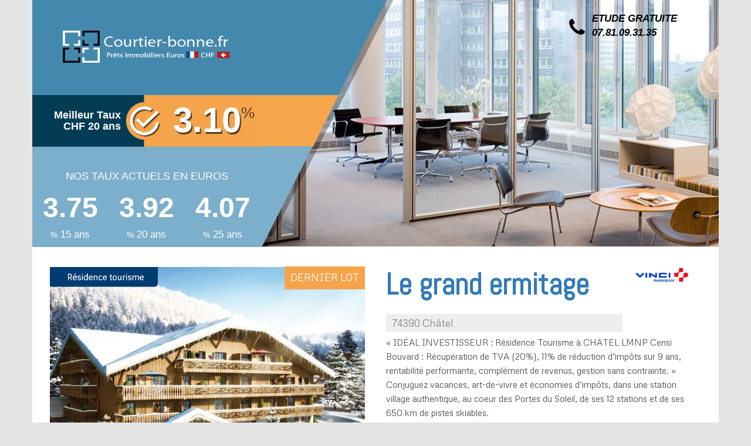

--- FILE ---
content_type: text/html; charset=UTF-8
request_url: https://www.courtier-bonne.fr/programme-immobilier/le-grand-ermitage
body_size: 8685
content:
<!DOCTYPE html>
<!--[if IE 7]>
<html class="ie ie7" dir="ltr" lang="fr-FR">
<![endif]-->
<!--[if IE 8]>
<html class="ie ie8" dir="ltr" lang="fr-FR">
<![endif]-->
<!--[if !(IE 7) & !(IE 8)]><!-->
<html dir="ltr" lang="fr-FR">
<!--<![endif]-->
<head>
<meta charset="UTF-8" />
<meta name="viewport" content="width=device-width, initial-scale=1.0" />

<link rel="profile" href="https://gmpg.org/xfn/11" />
<link rel="pingback" href="https://www.courtier-bonne.fr/xmlrpc.php" />

<!--[if lt IE 9]>
<script src="https://www.courtier-bonne.fr/wp-content/themes/courtier-annecy/js/html5.js" type="text/javascript"></script>
<![endif]-->

		<!-- All in One SEO 4.6.4 - aioseo.com -->
		<title>Le grand ermitage | courtier-bonne.fr</title>
		<meta name="description" content="« IDÉAL INVESTISSEUR : Résidence Tourisme à CHATEL LMNP Censi Bouvard : Récupération de TVA (20%), 11% de réduction d’impôts sur 9 ans, rentabilité performante, complément de revenus, gestion sans contrainte. »" />
		<meta name="robots" content="max-image-preview:large" />
		<link rel="canonical" href="https://www.courtier-bonne.fr/programme-immobilier/le-grand-ermitage" />
		<meta name="generator" content="All in One SEO (AIOSEO) 4.6.4" />
		<script type="application/ld+json" class="aioseo-schema">
			{"@context":"https:\/\/schema.org","@graph":[{"@type":"BreadcrumbList","@id":"https:\/\/www.courtier-bonne.fr\/programme-immobilier\/le-grand-ermitage#breadcrumblist","itemListElement":[{"@type":"ListItem","@id":"https:\/\/www.courtier-bonne.fr\/#listItem","position":1,"name":"Domicile"}]},{"@type":"Organization","@id":"https:\/\/www.courtier-bonne.fr\/#organization","name":"courtier-bonne.fr","description":"Un site utilisant WordPress","url":"https:\/\/www.courtier-bonne.fr\/"},{"@type":"WebPage","@id":"https:\/\/www.courtier-bonne.fr\/programme-immobilier\/le-grand-ermitage#webpage","url":"https:\/\/www.courtier-bonne.fr\/programme-immobilier\/le-grand-ermitage","name":"Le grand ermitage | courtier-bonne.fr","description":"\u00ab ID\u00c9AL INVESTISSEUR : R\u00e9sidence Tourisme \u00e0 CHATEL LMNP Censi Bouvard : R\u00e9cup\u00e9ration de TVA (20%), 11% de r\u00e9duction d\u2019imp\u00f4ts sur 9 ans, rentabilit\u00e9 performante, compl\u00e9ment de revenus, gestion sans contrainte. \u00bb","inLanguage":"fr-FR","isPartOf":{"@id":"https:\/\/www.courtier-bonne.fr\/#website"},"breadcrumb":{"@id":"https:\/\/www.courtier-bonne.fr\/programme-immobilier\/le-grand-ermitage#breadcrumblist"},"datePublished":"2017-02-14T17:38:26+00:00","dateModified":"2017-02-23T11:42:15+00:00"},{"@type":"WebSite","@id":"https:\/\/www.courtier-bonne.fr\/#website","url":"https:\/\/www.courtier-bonne.fr\/","name":"courtier-bonne.fr","description":"Un site utilisant WordPress","inLanguage":"fr-FR","publisher":{"@id":"https:\/\/www.courtier-bonne.fr\/#organization"}}]}
		</script>
		<!-- All in One SEO -->


<!-- Google Tag Manager for WordPress by gtm4wp.com -->
<script data-cfasync="false" data-pagespeed-no-defer>
	var gtm4wp_datalayer_name = "dataLayer";
	var dataLayer = dataLayer || [];
</script>
<!-- End Google Tag Manager for WordPress by gtm4wp.com --><link rel='dns-prefetch' href='//w.sharethis.com' />
<link rel='dns-prefetch' href='//fonts.googleapis.com' />
<link rel="alternate" type="application/rss+xml" title="courtier-bonne.fr &raquo; Flux" href="https://www.courtier-bonne.fr/feed" />
<link rel="alternate" type="application/rss+xml" title="courtier-bonne.fr &raquo; Flux des commentaires" href="https://www.courtier-bonne.fr/comments/feed" />
<script type="text/javascript">
window._wpemojiSettings = {"baseUrl":"https:\/\/s.w.org\/images\/core\/emoji\/14.0.0\/72x72\/","ext":".png","svgUrl":"https:\/\/s.w.org\/images\/core\/emoji\/14.0.0\/svg\/","svgExt":".svg","source":{"concatemoji":"https:\/\/www.courtier-bonne.fr\/wp-includes\/js\/wp-emoji-release.min.js?ver=6.1.9"}};
/*! This file is auto-generated */
!function(e,a,t){var n,r,o,i=a.createElement("canvas"),p=i.getContext&&i.getContext("2d");function s(e,t){var a=String.fromCharCode,e=(p.clearRect(0,0,i.width,i.height),p.fillText(a.apply(this,e),0,0),i.toDataURL());return p.clearRect(0,0,i.width,i.height),p.fillText(a.apply(this,t),0,0),e===i.toDataURL()}function c(e){var t=a.createElement("script");t.src=e,t.defer=t.type="text/javascript",a.getElementsByTagName("head")[0].appendChild(t)}for(o=Array("flag","emoji"),t.supports={everything:!0,everythingExceptFlag:!0},r=0;r<o.length;r++)t.supports[o[r]]=function(e){if(p&&p.fillText)switch(p.textBaseline="top",p.font="600 32px Arial",e){case"flag":return s([127987,65039,8205,9895,65039],[127987,65039,8203,9895,65039])?!1:!s([55356,56826,55356,56819],[55356,56826,8203,55356,56819])&&!s([55356,57332,56128,56423,56128,56418,56128,56421,56128,56430,56128,56423,56128,56447],[55356,57332,8203,56128,56423,8203,56128,56418,8203,56128,56421,8203,56128,56430,8203,56128,56423,8203,56128,56447]);case"emoji":return!s([129777,127995,8205,129778,127999],[129777,127995,8203,129778,127999])}return!1}(o[r]),t.supports.everything=t.supports.everything&&t.supports[o[r]],"flag"!==o[r]&&(t.supports.everythingExceptFlag=t.supports.everythingExceptFlag&&t.supports[o[r]]);t.supports.everythingExceptFlag=t.supports.everythingExceptFlag&&!t.supports.flag,t.DOMReady=!1,t.readyCallback=function(){t.DOMReady=!0},t.supports.everything||(n=function(){t.readyCallback()},a.addEventListener?(a.addEventListener("DOMContentLoaded",n,!1),e.addEventListener("load",n,!1)):(e.attachEvent("onload",n),a.attachEvent("onreadystatechange",function(){"complete"===a.readyState&&t.readyCallback()})),(e=t.source||{}).concatemoji?c(e.concatemoji):e.wpemoji&&e.twemoji&&(c(e.twemoji),c(e.wpemoji)))}(window,document,window._wpemojiSettings);
</script>
<style>@media screen and (max-width: 650px) {body {padding-bottom:60px;}}</style><style type="text/css">
img.wp-smiley,
img.emoji {
	display: inline !important;
	border: none !important;
	box-shadow: none !important;
	height: 1em !important;
	width: 1em !important;
	margin: 0 0.07em !important;
	vertical-align: -0.1em !important;
	background: none !important;
	padding: 0 !important;
}
</style>
	<link rel='stylesheet' id='wp-block-library-css' href='https://www.courtier-bonne.fr/wp-includes/css/dist/block-library/style.min.css?ver=6.1.9' type='text/css' media='all' />
<link rel='stylesheet' id='classic-theme-styles-css' href='https://www.courtier-bonne.fr/wp-includes/css/classic-themes.min.css?ver=1' type='text/css' media='all' />
<style id='global-styles-inline-css' type='text/css'>
body{--wp--preset--color--black: #000000;--wp--preset--color--cyan-bluish-gray: #abb8c3;--wp--preset--color--white: #ffffff;--wp--preset--color--pale-pink: #f78da7;--wp--preset--color--vivid-red: #cf2e2e;--wp--preset--color--luminous-vivid-orange: #ff6900;--wp--preset--color--luminous-vivid-amber: #fcb900;--wp--preset--color--light-green-cyan: #7bdcb5;--wp--preset--color--vivid-green-cyan: #00d084;--wp--preset--color--pale-cyan-blue: #8ed1fc;--wp--preset--color--vivid-cyan-blue: #0693e3;--wp--preset--color--vivid-purple: #9b51e0;--wp--preset--gradient--vivid-cyan-blue-to-vivid-purple: linear-gradient(135deg,rgba(6,147,227,1) 0%,rgb(155,81,224) 100%);--wp--preset--gradient--light-green-cyan-to-vivid-green-cyan: linear-gradient(135deg,rgb(122,220,180) 0%,rgb(0,208,130) 100%);--wp--preset--gradient--luminous-vivid-amber-to-luminous-vivid-orange: linear-gradient(135deg,rgba(252,185,0,1) 0%,rgba(255,105,0,1) 100%);--wp--preset--gradient--luminous-vivid-orange-to-vivid-red: linear-gradient(135deg,rgba(255,105,0,1) 0%,rgb(207,46,46) 100%);--wp--preset--gradient--very-light-gray-to-cyan-bluish-gray: linear-gradient(135deg,rgb(238,238,238) 0%,rgb(169,184,195) 100%);--wp--preset--gradient--cool-to-warm-spectrum: linear-gradient(135deg,rgb(74,234,220) 0%,rgb(151,120,209) 20%,rgb(207,42,186) 40%,rgb(238,44,130) 60%,rgb(251,105,98) 80%,rgb(254,248,76) 100%);--wp--preset--gradient--blush-light-purple: linear-gradient(135deg,rgb(255,206,236) 0%,rgb(152,150,240) 100%);--wp--preset--gradient--blush-bordeaux: linear-gradient(135deg,rgb(254,205,165) 0%,rgb(254,45,45) 50%,rgb(107,0,62) 100%);--wp--preset--gradient--luminous-dusk: linear-gradient(135deg,rgb(255,203,112) 0%,rgb(199,81,192) 50%,rgb(65,88,208) 100%);--wp--preset--gradient--pale-ocean: linear-gradient(135deg,rgb(255,245,203) 0%,rgb(182,227,212) 50%,rgb(51,167,181) 100%);--wp--preset--gradient--electric-grass: linear-gradient(135deg,rgb(202,248,128) 0%,rgb(113,206,126) 100%);--wp--preset--gradient--midnight: linear-gradient(135deg,rgb(2,3,129) 0%,rgb(40,116,252) 100%);--wp--preset--duotone--dark-grayscale: url('#wp-duotone-dark-grayscale');--wp--preset--duotone--grayscale: url('#wp-duotone-grayscale');--wp--preset--duotone--purple-yellow: url('#wp-duotone-purple-yellow');--wp--preset--duotone--blue-red: url('#wp-duotone-blue-red');--wp--preset--duotone--midnight: url('#wp-duotone-midnight');--wp--preset--duotone--magenta-yellow: url('#wp-duotone-magenta-yellow');--wp--preset--duotone--purple-green: url('#wp-duotone-purple-green');--wp--preset--duotone--blue-orange: url('#wp-duotone-blue-orange');--wp--preset--font-size--small: 13px;--wp--preset--font-size--medium: 20px;--wp--preset--font-size--large: 36px;--wp--preset--font-size--x-large: 42px;--wp--preset--spacing--20: 0.44rem;--wp--preset--spacing--30: 0.67rem;--wp--preset--spacing--40: 1rem;--wp--preset--spacing--50: 1.5rem;--wp--preset--spacing--60: 2.25rem;--wp--preset--spacing--70: 3.38rem;--wp--preset--spacing--80: 5.06rem;}:where(.is-layout-flex){gap: 0.5em;}body .is-layout-flow > .alignleft{float: left;margin-inline-start: 0;margin-inline-end: 2em;}body .is-layout-flow > .alignright{float: right;margin-inline-start: 2em;margin-inline-end: 0;}body .is-layout-flow > .aligncenter{margin-left: auto !important;margin-right: auto !important;}body .is-layout-constrained > .alignleft{float: left;margin-inline-start: 0;margin-inline-end: 2em;}body .is-layout-constrained > .alignright{float: right;margin-inline-start: 2em;margin-inline-end: 0;}body .is-layout-constrained > .aligncenter{margin-left: auto !important;margin-right: auto !important;}body .is-layout-constrained > :where(:not(.alignleft):not(.alignright):not(.alignfull)){max-width: var(--wp--style--global--content-size);margin-left: auto !important;margin-right: auto !important;}body .is-layout-constrained > .alignwide{max-width: var(--wp--style--global--wide-size);}body .is-layout-flex{display: flex;}body .is-layout-flex{flex-wrap: wrap;align-items: center;}body .is-layout-flex > *{margin: 0;}:where(.wp-block-columns.is-layout-flex){gap: 2em;}.has-black-color{color: var(--wp--preset--color--black) !important;}.has-cyan-bluish-gray-color{color: var(--wp--preset--color--cyan-bluish-gray) !important;}.has-white-color{color: var(--wp--preset--color--white) !important;}.has-pale-pink-color{color: var(--wp--preset--color--pale-pink) !important;}.has-vivid-red-color{color: var(--wp--preset--color--vivid-red) !important;}.has-luminous-vivid-orange-color{color: var(--wp--preset--color--luminous-vivid-orange) !important;}.has-luminous-vivid-amber-color{color: var(--wp--preset--color--luminous-vivid-amber) !important;}.has-light-green-cyan-color{color: var(--wp--preset--color--light-green-cyan) !important;}.has-vivid-green-cyan-color{color: var(--wp--preset--color--vivid-green-cyan) !important;}.has-pale-cyan-blue-color{color: var(--wp--preset--color--pale-cyan-blue) !important;}.has-vivid-cyan-blue-color{color: var(--wp--preset--color--vivid-cyan-blue) !important;}.has-vivid-purple-color{color: var(--wp--preset--color--vivid-purple) !important;}.has-black-background-color{background-color: var(--wp--preset--color--black) !important;}.has-cyan-bluish-gray-background-color{background-color: var(--wp--preset--color--cyan-bluish-gray) !important;}.has-white-background-color{background-color: var(--wp--preset--color--white) !important;}.has-pale-pink-background-color{background-color: var(--wp--preset--color--pale-pink) !important;}.has-vivid-red-background-color{background-color: var(--wp--preset--color--vivid-red) !important;}.has-luminous-vivid-orange-background-color{background-color: var(--wp--preset--color--luminous-vivid-orange) !important;}.has-luminous-vivid-amber-background-color{background-color: var(--wp--preset--color--luminous-vivid-amber) !important;}.has-light-green-cyan-background-color{background-color: var(--wp--preset--color--light-green-cyan) !important;}.has-vivid-green-cyan-background-color{background-color: var(--wp--preset--color--vivid-green-cyan) !important;}.has-pale-cyan-blue-background-color{background-color: var(--wp--preset--color--pale-cyan-blue) !important;}.has-vivid-cyan-blue-background-color{background-color: var(--wp--preset--color--vivid-cyan-blue) !important;}.has-vivid-purple-background-color{background-color: var(--wp--preset--color--vivid-purple) !important;}.has-black-border-color{border-color: var(--wp--preset--color--black) !important;}.has-cyan-bluish-gray-border-color{border-color: var(--wp--preset--color--cyan-bluish-gray) !important;}.has-white-border-color{border-color: var(--wp--preset--color--white) !important;}.has-pale-pink-border-color{border-color: var(--wp--preset--color--pale-pink) !important;}.has-vivid-red-border-color{border-color: var(--wp--preset--color--vivid-red) !important;}.has-luminous-vivid-orange-border-color{border-color: var(--wp--preset--color--luminous-vivid-orange) !important;}.has-luminous-vivid-amber-border-color{border-color: var(--wp--preset--color--luminous-vivid-amber) !important;}.has-light-green-cyan-border-color{border-color: var(--wp--preset--color--light-green-cyan) !important;}.has-vivid-green-cyan-border-color{border-color: var(--wp--preset--color--vivid-green-cyan) !important;}.has-pale-cyan-blue-border-color{border-color: var(--wp--preset--color--pale-cyan-blue) !important;}.has-vivid-cyan-blue-border-color{border-color: var(--wp--preset--color--vivid-cyan-blue) !important;}.has-vivid-purple-border-color{border-color: var(--wp--preset--color--vivid-purple) !important;}.has-vivid-cyan-blue-to-vivid-purple-gradient-background{background: var(--wp--preset--gradient--vivid-cyan-blue-to-vivid-purple) !important;}.has-light-green-cyan-to-vivid-green-cyan-gradient-background{background: var(--wp--preset--gradient--light-green-cyan-to-vivid-green-cyan) !important;}.has-luminous-vivid-amber-to-luminous-vivid-orange-gradient-background{background: var(--wp--preset--gradient--luminous-vivid-amber-to-luminous-vivid-orange) !important;}.has-luminous-vivid-orange-to-vivid-red-gradient-background{background: var(--wp--preset--gradient--luminous-vivid-orange-to-vivid-red) !important;}.has-very-light-gray-to-cyan-bluish-gray-gradient-background{background: var(--wp--preset--gradient--very-light-gray-to-cyan-bluish-gray) !important;}.has-cool-to-warm-spectrum-gradient-background{background: var(--wp--preset--gradient--cool-to-warm-spectrum) !important;}.has-blush-light-purple-gradient-background{background: var(--wp--preset--gradient--blush-light-purple) !important;}.has-blush-bordeaux-gradient-background{background: var(--wp--preset--gradient--blush-bordeaux) !important;}.has-luminous-dusk-gradient-background{background: var(--wp--preset--gradient--luminous-dusk) !important;}.has-pale-ocean-gradient-background{background: var(--wp--preset--gradient--pale-ocean) !important;}.has-electric-grass-gradient-background{background: var(--wp--preset--gradient--electric-grass) !important;}.has-midnight-gradient-background{background: var(--wp--preset--gradient--midnight) !important;}.has-small-font-size{font-size: var(--wp--preset--font-size--small) !important;}.has-medium-font-size{font-size: var(--wp--preset--font-size--medium) !important;}.has-large-font-size{font-size: var(--wp--preset--font-size--large) !important;}.has-x-large-font-size{font-size: var(--wp--preset--font-size--x-large) !important;}
.wp-block-navigation a:where(:not(.wp-element-button)){color: inherit;}
:where(.wp-block-columns.is-layout-flex){gap: 2em;}
.wp-block-pullquote{font-size: 1.5em;line-height: 1.6;}
</style>
<link rel='stylesheet' id='ptb_extra-css' href='https://www.courtier-bonne.fr/wp-content/plugins/themify-ptb-extra-fields/public/css/ptb-extra.css?ver=1.1.1' type='text/css' media='all' />
<link rel='stylesheet' id='PFDCI_style_1-css' href='https://www.courtier-bonne.fr/wp-content/plugins/tnl-formulaire-demande-credit-immo/css/pfdci_front_style.css?ver=6.1.9' type='text/css' media='all' />
<link rel='stylesheet' id='shcfdr_front_style_1-css' href='https://www.courtier-bonne.fr/wp-content/plugins/tnl-shortcode-demande-rappel/css/shcfdr_front_style.css?ver=6.1.9' type='text/css' media='all' />
<link rel='stylesheet' id='twentytwelve-fonts-css' href='https://fonts.googleapis.com/css?family=Open+Sans:400italic,700italic,400,700&#038;subset=latin,latin-ext' type='text/css' media='all' />
<link rel='stylesheet' id='courtier-annecy-bootstrap-css' href='https://www.courtier-bonne.fr/wp-content/themes/courtier-annecy/css/bootstrap.min.css?ver=6.1.9' type='text/css' media='all' />
<link rel='stylesheet' id='courtier-annecy-style-css' href='https://www.courtier-bonne.fr/wp-content/themes/courtier-annecy/css/style.css?ver=6.1.9' type='text/css' media='all' />
<link rel='stylesheet' id='courtier-annecy-font-awesome-css' href='https://www.courtier-bonne.fr/wp-content/themes/courtier-annecy/css/font-awesome.min.css?ver=6.1.9' type='text/css' media='all' />
<link rel='stylesheet' id='courtier-annecy-font-basic-css' href='https://www.courtier-bonne.fr/wp-content/themes/courtier-annecy/css/basic.css?ver=6.1.9' type='text/css' media='all' />
<link rel='stylesheet' id='ptb-themify-framework-css' href='https://www.courtier-bonne.fr/wp-content/plugins/themify-ptb/admin/themify-icons/themify.framework.css?ver=1.2.2' type='text/css' media='all' />
<link rel='stylesheet' id='ptb-css' href='https://www.courtier-bonne.fr/wp-content/plugins/themify-ptb/public/css/ptb-public.css?ver=1.2.2' type='text/css' media='all' />
<link rel='stylesheet' id='ptb-lightbox-css' href='https://www.courtier-bonne.fr/wp-content/plugins/themify-ptb/public/css/lightbox.css?ver=0.9.9' type='text/css' media='all' />
<link rel='stylesheet' id='mpc-massive-main-style-css' href='https://www.courtier-bonne.fr/wp-content/plugins/mpc-massive_pack-col/assets/css/mpc-main.min.css?ver=6.1.9' type='text/css' media='all' />
<link rel='stylesheet' id='call-now-button-modern-style-css' href='https://www.courtier-bonne.fr/wp-content/plugins/call-now-button/resources/style/modern.css?ver=1.4.9' type='text/css' media='all' />
<script type='text/javascript' src='https://www.courtier-bonne.fr/wp-includes/js/jquery/jquery.min.js?ver=3.6.1' id='jquery-core-js'></script>
<script type='text/javascript' src='https://www.courtier-bonne.fr/wp-includes/js/jquery/jquery-migrate.min.js?ver=3.3.2' id='jquery-migrate-js'></script>
<script type='text/javascript' src='https://www.courtier-bonne.fr/wp-content/plugins/themify-ptb/public/js/lightbox.js?ver=2.1.1' id='ptb-lightbox-js'></script>
<script type='text/javascript' id='ptb-js-extra'>
/* <![CDATA[ */
var ptb = {"url":"https:\/\/www.courtier-bonne.fr\/wp-content\/plugins\/themify-ptb\/public\/","ver":"1.2.2"};
/* ]]> */
</script>
<script type='text/javascript' src='https://www.courtier-bonne.fr/wp-content/plugins/themify-ptb/public/js/ptb-public.js?ver=1.2.2' id='ptb-js'></script>
<script type='text/javascript' src='https://www.courtier-bonne.fr/wp-content/plugins/tnl-formulaire-demande-credit-immo/js/tnl-form-validation-v3.js?ver=3.0.1' id='PFDCI_script_1-js'></script>
<script type='text/javascript' src='https://www.courtier-bonne.fr/wp-content/plugins/tnl-shortcode-demande-rappel/js/shcfdr-form-validation-v2.js?ver=6.1.9' id='shcfdr_admin_script_1-js'></script>
<script type='text/javascript' src='https://www.courtier-bonne.fr/wp-content/plugins/tnl-shortcode-demande-rappel/js/shcfdr_front_script.js?ver=6.1.9' id='shcfdr_admin_script_2-js'></script>
<link rel="https://api.w.org/" href="https://www.courtier-bonne.fr/wp-json/" /><link rel="EditURI" type="application/rsd+xml" title="RSD" href="https://www.courtier-bonne.fr/xmlrpc.php?rsd" />
<link rel="wlwmanifest" type="application/wlwmanifest+xml" href="https://www.courtier-bonne.fr/wp-includes/wlwmanifest.xml" />
<meta name="generator" content="WordPress 6.1.9" />
<link rel='shortlink' href='https://www.courtier-bonne.fr/?p=567' />
<link rel="alternate" type="application/json+oembed" href="https://www.courtier-bonne.fr/wp-json/oembed/1.0/embed?url=https%3A%2F%2Fwww.courtier-bonne.fr%2Fprogramme-immobilier%2Fle-grand-ermitage" />
<link rel="alternate" type="text/xml+oembed" href="https://www.courtier-bonne.fr/wp-json/oembed/1.0/embed?url=https%3A%2F%2Fwww.courtier-bonne.fr%2Fprogramme-immobilier%2Fle-grand-ermitage&#038;format=xml" />
        <script type="text/javascript">
            ajaxurl = 'https://www.courtier-bonne.fr/wp-admin/admin-ajax.php';
        </script>
        
<!-- Google Tag Manager for WordPress by gtm4wp.com -->
<!-- GTM Container placement set to footer -->
<script data-cfasync="false" data-pagespeed-no-defer>
	var dataLayer_content = {"pagePostType":"programme-immobilier","pagePostType2":"single-programme-immobilier","pagePostAuthor":"adminbonne"};
	dataLayer.push( dataLayer_content );
</script>
<script data-cfasync="false">
(function(w,d,s,l,i){w[l]=w[l]||[];w[l].push({'gtm.start':
new Date().getTime(),event:'gtm.js'});var f=d.getElementsByTagName(s)[0],
j=d.createElement(s),dl=l!='dataLayer'?'&l='+l:'';j.async=true;j.src=
'//www.googletagmanager.com/gtm.js?id='+i+dl;f.parentNode.insertBefore(j,f);
})(window,document,'script','dataLayer','GTM-W9HKSVZ');
</script>
<!-- End Google Tag Manager for WordPress by gtm4wp.com --><meta name="generator" content="Powered by WPBakery Page Builder - drag and drop page builder for WordPress."/>
<noscript><style> .wpb_animate_when_almost_visible { opacity: 1; }</style></noscript>

<link href="https://fonts.googleapis.com/css?family=Abel" rel="stylesheet">
<link href="https://fonts.googleapis.com/css?family=Metrophobic" rel="stylesheet"> 

</head>
<body class="programme-immobilier-template-default single single-programme-immobilier postid-567 ptb_single ptb_single_programme-immobilier custom-font-enabled single-author wpb-js-composer js-comp-ver-6.10.0 vc_responsive"<!-- Google Tag Manager (noscript) -->
<noscript><iframe src="https://www.googletagmanager.com/ns.html?id=GTM-W9HKSVZ"
height="0" width="0" style="display:none;visibility:hidden"></iframe></noscript>
<!-- End Google Tag Manager (noscript) -->

<!-- GTM Container placement set to footer -->
<!-- Google Tag Manager (noscript) -->
				<noscript><iframe src="https://www.googletagmanager.com/ns.html?id=GTM-W9HKSVZ" height="0" width="0" style="display:none;visibility:hidden" aria-hidden="true"></iframe></noscript>
<!-- End Google Tag Manager (noscript) --><header id="header">
<div class="container">
<div class="row">
<div class="col-xs-12 col-sm-6 col-lg-4 blue taux">
<h1><a title="Courtier annecy" href="https://www.courtier-bonne.fr/"><img class="alignnone size-full wp-image-61" src="https://www.courtier-bonne.fr/wp-content/uploads/2014/11/logo.png" alt="logo" width="300" height="79" /></a></h1>
<div class="taux-txt meilleur">
<h3>Meilleur Taux CHF 20 ans</h3>
<img class="alignnone size-full trust wp-image-76" src="https://www.courtier-bonne.fr/wp-content/uploads/2014/11/trust.png" alt="trust" width="64" height="64" /><b class="big-txt">3.10</b><span class="little-txt">%</span>

</div>
<div class="taux-actu">
<h4 style="text-align: center; color: #ffffff;">NOS TAUX ACTUELS EN EUROS</h4>
<div class="col-md-4 taux-txt actuel"><b class="medium-txt">3.75</b><span class="etoiles"></span><span class="pourcentage">%</span>
 15 ans</div>
<div class="col-md-4 taux-txt actuel"><b class="medium-txt">3.92</b><span class="etoiles"></span><span class="pourcentage">%</span>
 20 ans</div>
<div class="col-md-4 taux-txt actuel"><b class="medium-txt">4.07</b><span class="etoiles"></span><span class="pourcentage">%</span>
 25 ans</div>
<div style="clear: both;"></div>
</div>
</div>
<img class="alignnone size-full wp-image-71" src="https://www.courtier-bonne.fr/wp-content/uploads/2014/11/right1.png" alt="right" width="225" height="421" />
<div class="estimation"><i class="fa fa-phone"></i>ETUDE GRATUITE
07.81.09.31.35</div>
</div>
</div>
</header><div class="container" style="background:#ffffff">
	<div id="primary" class="col-md-12 site-content">
		<div id="content" role="main">
									<div class="entry-content">
						        <div class="ptb_items_wrapper entry-content" itemscope itemtype="http://schema.org/Article">
                                            <div class="ptb_first_row ptb_row ptb_programme-immobilier_row">
                                                                            <div class="ptb_col ptb_col4-2 ptb_col_first">
                                                                                                                                                    
                                            <div class="ptb_module ptb_taxonomies">
                                                                <div class="ptb_module_inline ptb_taxonomies_etiquette">
                                <a href="https://www.courtier-bonne.fr/etiquette/dernier-lot">Dernier lot</a>                            </div>                                                            </div>
                                                                                                                                                            
                                            <div class="ptb_module ptb_image ptb_image_du_programme">
                                                                <div class="ptb_image">
                                                                                                                                                        <figure class="ptb_post_image clearfix">
                                <img src="https://www.courtier-bonne.fr/wp-content/uploads/2017/02/le-grand-ermitage_chatel-74390_vue1.jpg" />
                            </figure>
                                                        </div>                                                            </div>
                                                                                                                                                            
                                            <div class="ptb_module ptb_taxonomies">
                                                                <div class="ptb_module_inline ptb_taxonomies_type_de_logement">
                                <a href="https://www.courtier-bonne.fr/type_de_logement/appartement-du-t1-a-t3">Appartement du T1 à T3</a>                            </div>                                                            </div>
                                                                                                                                                            
                                            <div class="ptb_module ptb_text ptb_a_partir_de ptb_module_inline">
                                                                à partir de 249 581 €                                                            </div>
                                                                                                                                                            
                                            <div class="ptb_module ptb_select ptb_date_de_livraison ptb_module_inline">
                                                                NC                                                            </div>
                                                                                                                                                            
                                            <div class="ptb_module ptb_select ptb_etat_d_avancement ptb_module_inline">
                                                                Livraison immediate                                                            </div>
                                                                                                                                        </div>
                                                                                                            <div class="ptb_col ptb_col4-2 ptb_col_last">
                                                                                                                                                    
                                            <div class="ptb_module ptb_image ptb_logo_du_promoteur">
                                                                <div class="ptb_image">
                                                                                                                                                        <figure class="ptb_post_image clearfix">
                                <img src="https://www.courtier-bonne.fr/wp-content/uploads/2017/02/VInci-2_RVB.jpg" />
                            </figure>
                                                        </div>                                                            </div>
                                                                                                                                                            
                                            <div class="ptb_module ptb_title">
                                                                <h1 class="ptb_post_title ptb_entry_title" itemprop="name">
                    <a href="https://www.courtier-bonne.fr/programme-immobilier/le-grand-ermitage">Le grand ermitage</a>                </h1>                                                            </div>
                                                                                                                                                            
                                            <div class="ptb_module ptb_text ptb_text_3">
                                                                74390 Châtel                                                            </div>
                                                                                                                                                            
                                            <div class="ptb_module ptb_editor">
                                                <div class="ptb_entry_content" itemprop="articleBody">
                    <p>« IDÉAL INVESTISSEUR : Résidence Tourisme à CHATEL LMNP Censi Bouvard : Récupération de TVA (20%), 11% de réduction d’impôts sur 9 ans, rentabilité performante, complément de revenus, gestion sans contrainte. » Conjuguez vacances, art-de-vivre et économies d&rsquo;impôts, dans une station village authentique, au coeur des Portes du Soleil, de ses 12 stations et de ses 650 km de pistes skiables.</p>
                </div>                                            </div>
                                                                                                                                                            
                                            <div class="ptb_module ptb_text ptb_grille_tarifaire">
                                                                <ul>
                                            <li>
                                                        Appartement T2 à partir de 249 581 €                                                    </li>
                                    </ul>                                                            </div>
                                                                                                                                        </div>
                                                                                        </div>
                                            <div class="ptb_row ptb_programme-immobilier_row">
                                                                            <div class="ptb_col ptb_col1-1 ptb_col_first">
                                                                                                                                                    
                                            <div class="ptb_module ptb_custom_text">
                                                <div id="div_formulaire_dr">
		<h3>Demande de rappel</h3>
		<img src="https://www.courtier-annecy.fr/wp-content/plugins/tnl-shortcode-demande-rappel/images/rappel.png" alt="" />
<form name="form_dr" id="form_dr" class="formulaire" method="POST" action="">
	<input type="hidden" name="nomform" id="nomform" value="form_dr"/>
	<input type="hidden" name="id_page_redirection" value="567"/>
	<div style="display: none;">
        <input type="text" name="spam_check" value="" /> 
    </div>
	<div class="div_reponse">
		<label for="civilite_dr">Civilité *</label>
		<select name="civilite_dr" id="civilite_dr" class="required">
			<option value="" selected="selected">---------</option>
			<option value="M.">Monsieur</option>
			<option value="Mme">Madame</option>
			<option value="Mlle">Mademoiselle</option>
		</select>
		<span class="split_error"></span>
	</div>
	<div class="div_reponse">
		<label for="nom_dr">Nom *</label>
		<input type="text" name="nom_dr" id="nom_dr" class="required"/>
		<span class="split_error"></span>
	</div>
	<div class="div_reponse">
		<label for="prenom_dr">Prénom *</label>
		<input type="text" name="prenom_dr" id="prenom_dr" class="required"/>
		<span class="split_error"></span>
	</div>
	<div class="div_reponse">
		<label for="tel_dr">Téléphone *</label>
		<input type="text" name="tel_dr" id="tel_dr" class="tel required"/>
		<span class="split_error"></span>
	</div>
	<div class="div_reponse">
		<label for="email_dr">Email *</label>
		<input type="text" name="email_dr" id="email_dr" class="email required"/>
		<span class="split_error"></span>
	</div>
	<div>
		<input type="submit" name="btn_dr" id="btn_dr" value="Envoyer"/>
	</div>
</form>

		</div>                                            </div>
                                                                                                                                        </div>
                                                                                        </div>
                                            <div class="ptb_row ptb_programme-immobilier_row">
                                                                            <div class="ptb_col ptb_col4-2 ptb_col_first">
                                                                                                                                                    
                                            <div class="ptb_module ptb_map ptb_carte_google_maps">
                                                                <div data-map='{&quot;zoom&quot;:8,&quot;mapTypeId&quot;:&quot;ROADMAP&quot;,&quot;info&quot;:&quot;74390 Ch\u00e2tel&quot;,&quot;place&quot;:{&quot;place&quot;:&quot;ChIJ5-lQX1ChjkcRkJDkQS6rCBw&quot;,&quot;location&quot;:{&quot;lat&quot;:46.24597299999999,&quot;lng&quot;:6.815664500000025}},&quot;height&quot;:300,&quot;width&quot;:100,&quot;width_t&quot;:&quot;%&quot;,&quot;scroll&quot;:0,&quot;drag&quot;:0,&quot;drag_m&quot;:0}' class="ptb_extra_map ptb_extra_carte_google_maps"></div>                                                            </div>
                                                                                                                                        </div>
                                                                                                            <div class="ptb_col ptb_col4-2 ptb_col_last">
                                                                                                                                                    
                                            <div class="ptb_module ptb_textarea ptb_avantages_du_programme">
                                                                    <span class="ptb_text_before">AVANTAGES DU PROGRAMME</span>
                <p>2 Arrêts de bus dans un rayon de 3.8 km<br />
4 Écoles dans un rayon de 3.9 km<br />
3 Boulangeries dans un rayon de 3.8 km<br />
6 Supermarchés dans un rayon de 4.5 km<br />
1 Bureau de Poste dans un rayon de 50 m<br />
3 Parkings dans un rayon de 850 m<br />
11 Parcs dans un rayon de 3.4 km<br />
2 Cinémas dans un rayon de 450 m<br />
1 Station service dans un rayon de 1.7 km<br />
1 Hopital dans un rayon de 1.7 km<br />
2 Salles de fitness dans un rayon de 1.3 km</p>                                                            </div>
                                                                                                                                        </div>
                                                                                        </div>
                                            <div class="ptb_last_row ptb_row ptb_programme-immobilier_row">
                                                                            <div class="ptb_col ptb_col3-1 ptb_col_first">
                                                                                                                                                    
                                            <div class="ptb_module ptb_taxonomies">
                                                                    <span class="ptb_text_before">Aide à l'accession</span>
                <div class="ptb_module_inline ptb_taxonomies_accession">
                                <a href="https://www.courtier-bonne.fr/accession/ptz">PTZ</a>                            </div>                                                            </div>
                                                                                                                                        </div>
                                                                                                            <div class="ptb_col ptb_col3-1">
                                                                                                                                                    
                                            <div class="ptb_module ptb_taxonomies">
                                                                                            </div>
                                                                                                                                        </div>
                                                                                                            <div class="ptb_col ptb_col3-1 ptb_col_last">
                                                                                                                                                    
                                            <div class="ptb_module ptb_taxonomies">
                                                                                            </div>
                                                                                                                                        </div>
                                                                                        </div>
                                        <div class="ptb-post-nav clearfix">
                                                        </div> 
              
        </div>  
        											</div><!-- .entry-content-->

					<nav class="nav-single">
						<span class="nav-previous"><a href="https://www.courtier-bonne.fr/programme-immobilier/les-balcons-dannecy" rel="prev"><span class="meta-nav">&larr;</span> Les balcons d&rsquo;annecy</a></span>
						<span class="nav-next"><a href="https://www.courtier-bonne.fr/programme-immobilier/le-grand-lodge" rel="next">Le grand lodge <span class="meta-nav">&rarr;</span></a></span>
					</nav><!-- .nav-single -->

					
<div id="comments" class="comments-area">

	
	
	
</div><!-- #comments .comments-area -->
						</div><!-- #content -->
	</div><!-- #primary -->
</div>
<footer id="footer">
<div class="container blue">
<div class="col-xs-12 col-sm-4 col-lg-4 tk-finance">
<h5>Courtier Bonne</h5>
spécialiste en prêt immobilier France - Suisse

 © 2019 </br> Design by <a title="AgcWebdesign" href="http://www.pixelmarketing.fr">pixelmarketing.fr</a>

</div>
<p class="col-xs-12 col-sm-4 col-lg-4 copyright">N° de Téléphone : 09.82.24.46.51<br>
Avenue du fer à Cheval - 74380 Bonne<br>
<a title="Mention légales" href="#"> Mention légales</a></p>

<div class="col-xs-12 col-sm-4 col-lg-4 reseaux-sociaux">Le Tour des banques en quelques clics<br>
Email: info@courtier-bonnne.fr<br>
</div>
</div>
</footer>

<!-- GTM Container placement set to footer -->
<!-- Google Tag Manager (noscript) --><!-- Call Now Button 1.4.9 (https://callnowbutton.com) [renderer:modern]-->
<a aria-label="Call Now Button" href="tel:0764075674" id="callnowbutton" class="call-now-button  cnb-zoom-100  cnb-zindex-10  cnb-full cnb-full-bottom cnb-displaymode cnb-displaymode-mobile-only" style="background-color:#043c55;" onclick='_gaq.push(["_trackEvent", "Contact", "Call Now Button", "Phone"]);'><img alt="Call Now Button" src="[data-uri]" width="40"></a><script type='text/javascript' id='ptb_extra-js-extra'>
/* <![CDATA[ */
var ptb_extra = {"lng":"fr","url":"https:\/\/www.courtier-bonne.fr\/wp-content\/plugins\/themify-ptb-extra-fields\/public\/","ver":"1.1.1","map_key":"AIzaSyAOM3NH-zzSLclEDvODgcaquss7ceg2G9Y"};
/* ]]> */
</script>
<script type='text/javascript' data-cfasync="false" src='https://www.courtier-bonne.fr/wp-content/plugins/themify-ptb-extra-fields/public/js/ptb-extra.js?ver=1.1.1' id='ptb_extra-js'></script>
<script type='text/javascript' src='https://www.courtier-bonne.fr/wp-content/plugins/tnl-formulaire-demande-credit-immo/js/pfdci_front_script.js?ver=6.1.9' id='PFDCI_script_2-js'></script>
<script type='text/javascript' src='https://www.courtier-bonne.fr/wp-content/plugins/duracelltomi-google-tag-manager/dist/js/gtm4wp-form-move-tracker.js?ver=1.20.2' id='gtm4wp-form-move-tracker-js'></script>
<script type='text/javascript' src='https://www.courtier-bonne.fr/wp-content/themes/courtier-annecy/js/navigation.js?ver=20140711' id='twentytwelve-navigation-js'></script>
<script type='text/javascript' src='https://www.courtier-bonne.fr/wp-content/themes/courtier-annecy/js/bootstrap.min.js?ver=6.1.9' id='courtier-annecy-bootstrap-js'></script>
<script type='text/javascript' src='https://www.courtier-bonne.fr/wp-content/themes/courtier-annecy/js/jquery.simplemodal.js?ver=6.1.9' id='courtier-annecy-simplemodal-js'></script>
<script type='text/javascript' src='https://www.courtier-bonne.fr/wp-content/themes/courtier-annecy/js/basic.js?ver=6.1.9' id='courtier-annecy-basic-js'></script>
<script type='text/javascript' src='https://w.sharethis.com/button/buttons.js?ver=6.1.9' id='courtier-annecy-buttons-js'></script>
<script type='text/javascript' id='mpc-massive-vendor-script-js-extra'>
/* <![CDATA[ */
var _mpc_ajax = "https:\/\/www.courtier-bonne.fr\/wp-admin\/admin-ajax.php";
var _mpc_animations = "0";
var _mpc_scroll_to_id = "1";
/* ]]> */
</script>
<script type='text/javascript' src='https://www.courtier-bonne.fr/wp-content/plugins/mpc-massive_pack-col/assets/js/mpc-vendor.min.js?ver=2.1' id='mpc-massive-vendor-script-js'></script>
<script type='text/javascript' src='https://www.courtier-bonne.fr/wp-content/plugins/mpc-massive_pack-col/assets/js/mpc-main.min.js?ver=2.1' id='mpc-massive-main-script-js'></script>

</body>
</html>

--- FILE ---
content_type: text/css
request_url: https://www.courtier-bonne.fr/wp-content/plugins/themify-ptb-extra-fields/public/css/ptb-extra.css?ver=1.1.1
body_size: 1935
content:
/* GALLERY COLUMN*/
.ptb_extra_item {
    float: left;
    max-width: 100%;
    width: 100%;
    text-align: center;
    -moz-box-sizing: border-box;
    box-sizing: border-box;

}
.ptb_extra_gallery_description{
    text-align: left;
    display: block;
}
/* gallery column 1 (display all in one line) */
.ptb_extra_columns_1 .ptb_extra_item {
    width: 100%;
    margin-right: 0;
}
/* gallery column 2 */
.ptb_extra_columns_2 .ptb_extra_item {
    width: 49.2%;
}

/* gallery column 3 */
.ptb_extra_columns_3 .ptb_extra_item {
    width: 32.3%;
}
/* gallery column 4 */
.ptb_extra_columns_4 .ptb_extra_item {
    width: 23.8%;
}

/* gallery column 5 */
.ptb_extra_columns_5 .ptb_extra_item {
    width: 18.8%;
}

/* gallery column 6 */
.ptb_extra_columns_6 .ptb_extra_item {
    width: 15.4%;
}

/* gallery column 7 */
.ptb_extra_columns_7 .ptb_extra_item {
    width: 13%;
}

/* gallery column 8 */
.ptb_extra_columns_8 .ptb_extra_item {
    width: 11.18%;
}

/* gallery column 9 */
.ptb_extra_columns_9 .ptb_extra_item {
    width: 9.77%;
}

/* set gallery item margin-right */
.ptb_extra_columns_1 .ptb_extra_item,
.ptb_extra_columns_2 .ptb_extra_item,
.ptb_extra_columns_3 .ptb_extra_item,
.ptb_extra_columns_4 .ptb_extra_item,
.ptb_extra_columns_5 .ptb_extra_item,
.ptb_extra_columns_6 .ptb_extra_item,
.ptb_extra_columns_7 .ptb_extra_item,
.ptb_extra_columns_8 .ptb_extra_item,
.ptb_extra_columns_9 .ptb_extra_item {
    margin: 0 1.5% 1.5% 0;
}

/* clear gallery item margin-right */
.ptb_extra_columns_9 .ptb_extra_item:nth-of-type(9n),
.ptb_extra_columns_8 .ptb_extra_item:nth-of-type(8n),
.ptb_extra_columns_7 .ptb_extra_item:nth-of-type(7n),
.ptb_extra_columns_6 .ptb_extra_item:nth-of-type(6n),
.ptb_extra_columns_5 .ptb_extra_item:nth-of-type(5n),
.ptb_extra_columns_4 .ptb_extra_item:nth-of-type(4n),
.ptb_extra_columns_3 .ptb_extra_item:nth-of-type(3n),
.ptb_extra_columns_2 .ptb_extra_item:nth-of-type(2n) {
    margin-right: 0;
}

/* new line */
.ptb_extra_columns_9 .ptb_extra_item:nth-of-type(9n)+div,
.ptb_extra_columns_8 .ptb_extra_item:nth-of-type(8n)+div,
.ptb_extra_columns_7 .ptb_extra_item:nth-of-type(7n)+div,
.ptb_extra_columns_6 .ptb_extra_item:nth-of-type(6n)+div,
.ptb_extra_columns_5 .ptb_extra_item:nth-of-type(5n)+div,
.ptb_extra_columns_4 .ptb_extra_item:nth-of-type(4n)+div,
.ptb_extra_columns_3 .ptb_extra_item:nth-of-type(3n)+div,
.ptb_extra_columns_2 .ptb_extra_item:nth-of-type(2n)+div{
    clear:both;
}
.ptb_extra_icon{
    margin: 0;
    vertical-align: bottom;
    display: inline-block;
}

/* rounded */
.ptb_extra_rounded .ptb_extra_icon{
    border-radius: 5px;
    -moz-border-radius: 5px;
}

/* border */
.ptb_extra_bordered .ptb_extra_icon {
    border: solid 1px #999;
    background: #fff;
    padding: 2px;
}

/* drop shadow */
.ptb_extra_drop_shadow .ptb_extra_icon {
    box-shadow: 0 1px 2px rgba(0,0,0,.3);
    -moz-box-shadow: 0 1px 2px rgba(0,0,0,.3);
}

/* circle */
.ptb_extra_circle .ptb_extra_icon{
    border-radius: 50em;
    -moz-border-radius: 50em;
}

/* gallery */
.ptb_module.ptb_gallery{
    width: 100%;
    margin-bottom: 1.8em;
}
.ptb_extra_showcase  .ptb_extra_main_image{
    text-align: center;
    margin-bottom: 10px;
    position: relative;
}
.ptb_extra_showcase  .ptb_extra_main_image img{
    cursor: default;
}
.ptb_extra_showcase .ptb_extra_gallery{
    clear: both;
}
.ptb_extra_showcase .ptb_extra_gallery_description{
    position: absolute;
    bottom: 0;
    box-sizing: border-box;
    -moz-box-sizing: border-box;
    -webkit-box-sizing: border-box;
    width: 100%;
    padding-left: 7px;
    color:#fff;
    background: rgba(0,0,0,.5);
}
.ptb_extra_showcase .ptb_extra_gallery_item{
    max-width: 50px;
    margin-right: 5px;
    margin-bottom: 5px;
    display: inline-block;
    vertical-align: middle;
}

.ptb_gallery img{
    width: 100%;
}
.ptb_extra_showcase img{
    cursor: pointer;
}
.ptb_extra_showcase .ptb_extra_item{
    padding:0;
}
/*Icon Styles*/
.ptb_extra_icons{
    padding: 0;
    list-style: none;
    margin: 0;
    line-height: normal;
}
.ptb_extra_icon{
    margin: 0;
    padding: 0;
    list-style: none;
}
.ptb_extra_icon .ptb_extra_icon_link{
    text-decoration: none;
    display: inline-block;
    border: none;
    outline: none;
}
.ptb_extra_icon i{
    display: inline-block;
    vertical-align: middle;
    padding: 0;
}
.ptb_extra_icon .ptb_extra_icon_label {
    display: inline-block;
    vertical-align: middle;
    margin-left:0;
    margin-right: .6em;
}
.ptb_extra_icons.ptb_extra_icons_small .ptb_extra_icon {
    font-size: 1em;
}
.ptb_extra_icons.ptb_extra_icons_medium .ptb_extra_icon {
    font-size: 2em;
}
.ptb_extra_icons.ptb_extra_icons_large .ptb_extra_icon {
    font-size: 3em;
}

/*Map*/
.ptb_extra_map{
    width:100%;
    margin-bottom: 1.8em;
}
.ptb_post .ptb_module .ptb_extra_map img{
    display: inline;
}

/*Progress Bar*/
.ptb_module.ptb_progress_bar {
	margin: 0 0 2em;
}
.ptb_module.ptb_progress_bar:after {
	content: "";
	display: table;
	clear: both;
}
.ptb_single_lightbox .ptb_extra_progress_bar{
    opacity:0;
    -webkit-transition: opacity 1s ease-in-out;
    -moz-transition: opacity 1s ease-in-out;
    -ms-transition: opacity 1s ease-in-out;
    -o-transition: opacity 1s ease-in-out;
    transition: opacity 1s ease-in-out;
}
.ptb_single_lightbox .ptb_extra_progress_bar.ptb_extra_progress_bar_done{
	opacity:1;
}
.ptb_extra_progress_item>div{
    display: inline-block;
    vertical-align: middle;
}
.ptb_extra_progress_horizonal .ptb_extra_progress_bar_label,
.ptb_extra_progress_horizonal .ptb_extra_progress_bar,
.ptb_extra_progress_horizonal .ptb_extra_progress_item{
    width: 100%;
    float: left;
}
.ptb_extra_progress_horizonal .ptb_extra_progress_item{
    margin: 0.4em 0;
}
.inner-therm{
    position: relative;
}
.inner-therm span {
    position: absolute;
    right: 0;
    top: -38px;
    font-size: .9em;
}

.vertical.outer-therm{
    position:relative;
}
.vertical.inner-therm{
    position:absolute;
    bottom:0;
}
.ptb_progress_bar .outer-therm{
    margin: 0;
    border-radius: 0;
}
.ptb_extra_progress_vertical .ptb_extra_progress_item{
    float: left;
    margin-left: 30px;
    text-align: center;
}
.ptb_extra_progress_vertical .ptb_extra_progress_bar_label{
    display: block;
}
.ptb_extra_progress_vertical .ptb_extra_progress_item:first-child{
    margin-left: 0;
}

/*Video*/

.ptb_extra_video_item iframe,
.ptb_extra_video_item video{
    margin: 0;
    padding:0;
    width:100%;
    height:100%;
}
.ptb_extra_video img{
    width:100%;
}
.ptb_extra_video_overlay_wrap{
    position: relative;
}
.ptb_extra_video_overlay{
    position: absolute;
    left: 0;
    top:0;
    width: 100%;
    height: 100%;
    z-index: 1000;
}
.ptb_video .bx-wrapper a,
.ptb_extra_video_item a.ptb_extra_video_lightbox,
.ptb_extra_video_item .ptb_extra_video_title a {
    border: none;
    text-decoration: none;
}
video.ptb_extra_icon{
    vertical-align: top;
}
.ptb_extra_play_icon{
    position: absolute;
    top: 0;
    text-align: center;
    z-index: 1;
    cursor: pointer;
    left: 50%;
    top: 50%;
    transform: translate(-50%,-50%);
	-webkit-transform: translate(-50%,-50%);
	-ms-transform: translate(-50%,-50%);
	-moz-transform: translate(-50%,-50%);
}

.ptb_extra_play_icon i{
	font-size: 60px;
    padding: 24px 24px 24px 35px;
    color: #fff;
    border: 3px solid #fff;
	-webkit-border-radius: 50%;
    border-radius: 50%;
    -moz-border-radius: 50%;
}
.ptb_extra_columns_2 .ptb_extra_play_icon i{
	font-size: 50px;
}
.ptb_extra_columns_3 .ptb_extra_play_icon i{
	font-size: 35px;
    padding: 14px 14px 14px 22px;
}
.ptb_extra_columns_4 .ptb_extra_play_icon i{
	font-size: 24px;
    padding: 12px 12px 12px 17px;
}

/*Audio*/
.ptb_extra_audio_item audio{
	width:100%;
}
.ptb_extra_audio_description{
	text-align:left;
}

/*Slider*/
.ptb_slider{
    width:100%;
    float: left;
}
.ptb_single_lightbox .ptb_extra_bxslider {
    opacity:0;
    -webkit-transition: opacity 1s ease-in-out;
    -moz-transition: opacity 1s ease-in-out;
    -ms-transition: opacity 1s ease-in-out;
    -o-transition: opacity 1s ease-in-out;
    transition: opacity 1s ease-in-out;
}
.ptb_single_lightbox .ptb_extra_bxslider.ptb_extra_bxslider_done{
    opacity:1;
}
.ptb_extra_bxslider_fade li{
    width:100%;
}
/*Rating*/

.ptb_extra_rating {
    unicode-bidi: bidi-override;
    direction: rtl;
    color: #CCCCCC;
    vertical-align: middle;
    display: inline-block;
}
.ptb_extra_rating_small{
    font-size: 1em;
}
.ptb_extra_rating_medium{
    font-size: 1.5em;
}
.ptb_extra_rating_large{
    font-size: 2em;
}
.ptb_extra_rating > span {
    float: right;
    cursor: pointer;
}
.ptb_extra_vote_count{
    margin: 0;
    padding: 0;
    display: inline-block;
    vertical-align: middle;
}
.ptb_extra_rating:not(.ptb_extra_readonly_rating) > span:hover:before, 
.ptb_extra_rating:not(.ptb_extra_readonly_rating) > span:hover ~ span:before {
    color: #FFD700;
}
.ptb_extra_readonly_rating>span{
    cursor: auto;
}
.ptb_extra_rating:not(.ptb_extra_readonly_rating):hover .ptb_extra_voted{
    color:inherit;
}
.ptb_extra_rating .ptb_extra_voted{
    color:#C24A4A;
}
/* File styles */
.ptb_extra_files,
.ptb_extra_files li{
    padding: 0;
    margin: 0;
}
.ptb_extra_files li{
    list-style: none; 
}
.ptb_extra_files_block li{
    clear: both;
    margin-bottom: 10px;
}
.ptb_extra_files_list li{
    float: left;
    margin-right: 10px;
}
.ptb_extra_files li:last-child{
    margin: 0;
}
.ptb_extra_files li a{
    text-decoration: none;
}
.ptb_extra_files li a:hover{
    text-decoration: underline;
}
.ptb_extra_files .ptb_extra_file_icons a{
    vertical-align: middle;
}
.ptb_extra_files .ptb_extra_file_icons:before{
    content: "\f15b";
    vertical-align: middle;
    font-size: 1.5em;
    margin-right: 10px;
}
.ptb_extra_files a.ptb_extra_pdf:before{
    content: "\f1c1";
}
.ptb_extra_files a.ptb_extra_zip:before{
    content: "\f1c6";
}
.ptb_extra_files a.ptb_extra_doc:before,
.ptb_extra_files a.ptb_extra_docx:before{
    content: "\f1c2";
}
.ptb_extra_files a.ptb_extra_xls:before,
.ptb_extra_files a.ptb_extra_xlsx:before{
    content: "\f1c3";
}
.ptb_extra_files a.ptb_extra_txt:before{
    content: "\f15c";
}

/* Search Map */
.ptb_search_map_disable{
    opacity: .5;
    cursor: wait;
}
.ptb_search_map_disable .chosen-container{
    z-index: -1;
}
.ptb_search_map_disable .ptb_search_select_wrap{
    position: relative;
}
.ptb_search_map_disable .chosen-container:after{
    content: "\f110";
    font-family: FontAwesome;
    -webkit-animation: fa-spin 2s infinite linear;
    animation: fa-spin 2s infinite linear;
    position: absolute;
    top: 4px;
    right: 25px;
    z-index: 2;
}

--- FILE ---
content_type: text/css
request_url: https://www.courtier-bonne.fr/wp-content/plugins/tnl-formulaire-demande-credit-immo/css/pfdci_front_style.css?ver=6.1.9
body_size: 800
content:
#div_formulaire_credit_immo .div_reponse input[type="text"] {
	width:26%;
}
#div_formulaire_credit_immo{
	max-width: 652px;
}
#div_formulaire_credit_immo .bloc_form_header{
	text-align: center;
}
#div_formulaire_credit_immo .bloc_form_header h3,#div_formulaire_credit_immo .bloc_form_header .div_barre,#div_formulaire_credit_immo .bloc_form_header .case{
	display: inline-block;
	vertical-align: top;
	margin: 0px;
}
#div_formulaire_credit_immo .bloc_form_header .div_barre{
	width: 55%;
}
#div_formulaire_credit_immo form .bloc_form_content,#div_formulaire_credit_immo form .bloc_form_footer,#div_formulaire_credit_immo .bloc_form_header{
	padding: 10px 30px;
}
#div_formulaire_credit_immo form .bloc_form_content{

}
#div_formulaire_credit_immo form .bloc_form_footer{
	
	position: relative;
}
#div_formulaire_credit_immo #etape_1 .divradio label { padding:2%!important}
#div_formulaire_credit_immo .div_oblig{
	color: #fff;
	font-size:11px;
}
.required.js_error {
    border: 1px solid red;
}
#div_formulaire_credit_immo .bloc_form_footer a {
    background: url("../images/image_global.png") no-repeat scroll 0 0 transparent;
    display: inline-block;
    height: 29px;
    position: absolute;
    width: 74px;
}
#div_formulaire_credit_immo .bloc_form_footer a.suiv, #div_formulaire_credit_immo .bloc_form_footer a.dern {
    background-position: 0 -378px;
    right: 30px;
    top: 0;
}
#div_formulaire_credit_immo .bloc_form_footer a.prec {
    background-position: 0 -541px;
    left: 32px;
    top: 0;
}
.ok {
    color: #fff;
    font-weight: bold;
    margin: 42px 0;
    text-align: center;
}
#div_formulaire_credit_immo form h4{
	font-family: arial !important;
	font-size: 14px;
	margin: 0;
	text-transform: uppercase;
	font-weight: bold;
	color:#fff;
}
.div_barre, .case, .bloc_form_header h3, .bloc_form_header {
    display: none!important;
}

#div_formulaire_credit_immo form .split_error{
	color: red;
	font-style: italic;
	display:none;
}
#etape_1 .bloc_form_content {
    margin-top: 50px;
}
#div_formulaire_credit_immo form .div_question{
    color: #fff;
    font-weight: bold !important;
    margin-bottom: 10px;
}
#div_formulaire_credit_immo form .div_reponse{
	border: 1px solid #fff;
	margin: 6px 0px;
	box-sizing: border-box;
}
#div_formulaire_credit_immo form .div_reponse:HOVER{
	border: 1px solid #fff;
}
#div_formulaire_credit_immo .div_reponse input[type=radio]+label{
	display: inline-block;
	width: 96%;
	cursor: pointer;
}
#div_formulaire_credit_immo .div_reponse input,.div_reponse select{
    color: #888;
    font-size: 14px;
    margin: 0;
    /*padding: 0px;*/
}
#div_formulaire_credit_immo .div_reponse input[type=radio]{
	margin: 0px 5px;
}
#div_formulaire_credit_immo .div_reponse > label {
    color: #fff;
    display: inline-block;
    font-size: 14px;
    font-weight: normal;
    margin: 0;
    padding: 7px;
    width: 28%;
}

#div_formulaire_credit_immo .div_reponse label[for="prenom_empr"],  
#div_formulaire_credit_immo .div_reponse label[for="prenom_coempr"], 
#div_formulaire_credit_immo .div_reponse label[for="ville_empr"]{
	width: 15%;
}

#div_formulaire_credit_immo form #etape_2, #div_formulaire_credit_immo form #etape_3, #div_formulaire_credit_immo form #etape_4, #div_formulaire_credit_immo form #etape_5, #div_formulaire_credit_immo form #etape_51, #div_formulaire_credit_immo form #etape_6{
	display: none;
}
#div_formulaire_credit_immo .bloc_renegociation{
	display: none;
}
#div_formulaire_credit_immo .div_credit{
    margin: 1% 0px;
    padding: 1%;
}

#div_formulaire_credit_immo .divradio{
	padding: 0px !important;
}
#div_formulaire_credit_immo .divradio label{
    color: #fff;
    cursor: pointer;
    display: block !important;
    font-size: 14px;
    font-weight: normal;
    margin: 0;
    padding: 1% !important;
    width: 100% !important;
}
#div_formulaire_credit_immo a.btn_autre_credit{font-weight: bold;color: #505050 !important;}
#div_formulaire_credit_immo .spgras{font-weight: bold}















--- FILE ---
content_type: text/css
request_url: https://www.courtier-bonne.fr/wp-content/plugins/tnl-shortcode-demande-rappel/css/shcfdr_front_style.css?ver=6.1.9
body_size: 301
content:
#div_formulaire_dr{
    background: none repeat scroll 0 0 #EEEEEE;
    border-radius: 4px 4px;
	-webkit-border-radius:4px 4px;
    margin-right: 30px;
    padding: 32px;
    vertical-align: top;
	min-height:200px;
}
.home #div_formulaire_dr{width:296px;}
.page-id-100 #div_formulaire_dr{width:292px;margin-bottom:50px}
.blog #div_formulaire_dr{width:285px;}
#form_dr .div_reponse{
	margin: 5px;
    width:244px;
    float:left;
}
#div_formulaire_dr > img{position:relative;top:10px;width:25%;float:left;}
#div_formulaire_dr > h3{display:none;}
#form_dr .div_reponse label{
	display: inline-block;
	font-family:arial;
    color:#888888;
}
#form_dr .split_error{
	color: red;
	font-style: italic;
	font-size: 10px;
}
#form_dr .error{
	border: 1px solid red;
}
#form_dr .div_reponse .required{height: 34px; width: 246px; border:1px solid #dddddd}
.home #form_dr .div_reponse .required{width:182px}
.page-id-100 #form_dr .div_reponse .required{width:178px}
#form_dr #btn_dr{
    background: none repeat scroll 0 0 #AD2819;
    color: #FFFFFF;
    float: right;
}



















--- FILE ---
content_type: text/css
request_url: https://www.courtier-bonne.fr/wp-content/themes/courtier-annecy/css/style.css?ver=6.1.9
body_size: 3005
content:
@charset "utf-8";

img{max-width:100%}
.blue { background:#4489AD; }
.green { background:#36B5AB }
.red { background:#ED6C60; }
.orange { background:#36B5AB;}
.white { background:#ffffff}
p { color: #555;
    font-family: "Metrophobic",sans-serif;
    font-size: 15px;
    line-height: 1.6;}

/* Header */
#header .container{ background:url("../img/banniere.jpg") no-repeat scroll 384px top rgba(0, 0, 0, 0) ; height:420px;position:relative}
.taux { height:413px }
.taux h1 a {color: #fff;}
.taux h1 a:hover {text-decoration:none}
.little-txt { color: #56391a; font-size: 26px; position: absolute; top: 12px;}
.big-txt { color: #fff; font-size: 60px; text-shadow: 2px 3px 1px #56391a;margin-left:10px;}
.taux-txt { color: #033a56; text-align: center;}
.taux-txt.actuel {color:#fff;}
.taux-txt.meilleur { position:relative; margin:43px -15px 0; background:url("../img/center.png") repeat-y scroll center center rgba(0, 0, 0, 0) ; height:88px}
.pourcentage { font-size: 14px; }
.etoiles { font-size: 14px; position: absolute; }
.medium-txt { font-size: 48px; }
#header h1 { color: #fff; text-align: center; margin-top:40px;}
.estimation {color:#000;position:absolute;font-style: italic;top:20px;right:20px;font-weight: bold;width:235px;}
.estimation i { float: left; font-size: 34px; margin-right: 12px; margin-top: 11px;}
.estimation > p { font-size: 18px;}
.taux-txt.actuel p { font-size: 12px;}
.taux-txt h3 { color: #fff; float: left; font-size: 18px; font-weight: bold; margin-top: 25px; padding-right: 44px;   text-align: right; width: 50%;}
.taux-txt.meilleur h3 span {color: #f5a44b;}
.taux-txt.meilleur > p {  float: left; width: 50%; text-align:left;}
.taux-actu { background: none repeat scroll 0 0 #7cafcb; height: 43%; margin: -7px -15px; padding-top: 38px;}
.trust{ display: inline!important; left: 41%; position: absolute; top: 12px; width: auto;}

/*Content*/
.home .breadcrumbs {display:none;}
.breadcrumbs {
    color: #222;
    font-size: 12px;
    font-weight: bold;
    padding: 10px;
	clear:both;
	color:#666;
	margin-bottom:0;
}
.breadcrumbs a {font-weight:normal;}
footer.entry-meta { display:none}

/*Left*/
.two-link h3 { color: #fff;}
.two-link i { float: left; font-size: 34px; margin-right: 11px; margin-top: 8px;}
.two-link p { color: #fff; display: block;}
.two-link .col-lg-6 { padding-bottom: 50px; padding-top: 32px; color:#ffffff;}

/*Right*/
.formulaire p label { color: #fff; float: left; font-size: 12px; font-weight: normal; width: 41%; text-align:right; margin-right:10px; margin-top:4px}
.formulaire {background:url('../img/back-form.png') center no-repeat #36B5AB; height:384px}
.formulaire form {width: 100%; }
.formulaire h2 { font-size: 31px; text-align: center; color: #fff}
#submit { background: none repeat scroll 0 0 #4489ad; border: medium none; color: #fff; padding: 10px; margin:12px auto auto; display:block }
#footer .container { font-size: 12px; padding: 12px 0;}

/*CENTER*/
.blue-lighten { background:#7cafcb; color: #fff; padding: 5px;}
.home .entry-title > a { color: #fff;}
.home .upw-posts .entry-meta { color: #eee; margin: 0;}
.home .widgets_on_page > ul { padding: 0;}
.home .widgets_on_page > ul > li { list-style:none;}

/*Footer*/
#footer { text-align:center; color:#fff}
.reseaux-sociaux { /*position: absolute; right: 18px; top: 18px;*/ margin-top:12px;}
#footer .container {position:relative}
#footer a { color: #eee;}
#footer h5 { font-weight: bold; margin-bottom:0 }
.copyright {
    color: #fff;
    font-family: arial;
    font-size: 12px;
    margin-top: 10px;
}
.tk-finance p { margin: 0;}

/*Template Programme*/
#primary #content > .container:first-child {
	background: #ffffff;
}
#Widgets_on_Pages_1 ul {
    margin: 0;
    padding: 0 15px;
}
#sticky-posts-5 {
    display: block;
}
#sticky-posts-2 li img, .category .entry-header img {
    width: 100%;
	height:auto
}
#sticky-posts-2 li > a {
    display: block;
    height: 220px;
    overflow: hidden;
	background:none repeat scroll 0 0 #eee;
}
#sticky-posts-2 li > a:hover {
	opacity:0.8;
	background:url("../img/link.png") center no-repeat;
}

#sticky-posts-2 li{
    list-style: outside none none;
	margin-bottom:30px;
	border-bottom:none;
}

#sticky-posts-2 p {
    color: #666;
}

#sticky-posts-2 .post-title {
    font-size: 18px;
    margin-top: 0;
    text-align: center;
    text-transform: uppercase;
}

#sticky-posts-2 .post-title a , .category .post-title a{
    color: #4489ad;
    font-size: 16px;
    font-weight: bold;
	text-align:center;
}

#sticky-posts-2 h1 {
    color: #f5a44b;
    font-size: 24px;
    font-weight: bold;
    margin-left: 13px;
    text-transform: uppercase;
}
#sticky-posts-2 h1 , .program-full h1{
    background: url("http://www.prixpromoteur.com/wp-content/themes/prixpromoteur/images/fancy-header-bg.png") repeat scroll 0 0 rgba(0, 0, 0, 0);
    color: #f5a44b;
    font-size: 24px;
    font-weight: bold;
    margin: 13px;
    text-transform: uppercase;
}
#sticky-posts-2 h1 strong, .program-full h1 strong {
    background: none repeat scroll 0 0 #fff;
    color: inherit;
    display: inline;
    font-size: inherit;
    padding-right: 20px;
}
#sticky-posts-2 h3 a:hover{
	color:#4489ad;
	text-decoration:none;
}

#sticky-posts-2 .post-cats-list a {
    color: #4489ad;
    display: block;
    font-size: 16px;
    margin-top: 15px;
	font-weight:bold;
}
#sticky-posts-2 .post-cats-list strong {
	display:none;
}
#sticky-posts-2 article .entry-summary {
    height: 80px;
    overflow: hidden;
}
#sticky-posts-2 article .entry-image, .category .entry-header {
    height: 214px;
    overflow: hidden;
}
#sticky-posts-2 .upw-content, .category .entry-content {
    background: #f7f7f7 none repeat scroll 0 0;
    font-size: 13px;
    height: 216px;
    line-height: 24px;
    padding: 15px;
    text-align: justify;
	overflow:hidden;
}
#sticky-posts-2 .upw-image {
    height: 180px;
    overflow: hidden;
}
.program-full img {
    float: left;
    height: auto;
    margin: 0 20px 20px 0;
    width: 450px;
}

/****** NEW Programme PTB *******/
.ptb_loops_shortcode {
    margin:15px 50px;
}
.ptb-search-container {
    min-height:150px!important;
    text-align:center;
    padding-top:30px;
}
.ptb-search-form .ptb_programme-immobilier_row {
    height:auto;
    border:none;
    background:#043c55;
    padding:15px;
}
.ptb-search-form .ptb_programme-immobilier_row label {
    color:#ffffff;
}
.ptb-search-form .ptb_programme-immobilier_row .ptb_search_button {
    margin-top:20px;
}
.ptb_programme-immobilier_row {
    border: 2px solid #eee;
    height: 525px;
    padding: 10px;
    text-align:left;
}
.etiquette {
    background: #f5a44b none repeat scroll 0 0;
    font-weight: bold;
    margin: 0!important;
    padding: 8px;
    text-align: center;
    text-transform: uppercase;
}
.ptb_image_du_programme .ptb_post_image img {
    width:100%;
}
.etiquette a {
    color: #fff;
    font-family: metrophobic;
    font-weight: normal;
}
.etiquette a:hover {
    text-decoration:none;
}
.ptb_image_du_programme {
    background: #ecf7f7 none repeat scroll 0 0;
    height: 178px;
    overflow: hidden;
}
.ptb_title {
    margin-bottom: 15px!important;
    padding: 10px;
    text-align: center;
}
.ptb_post_title {
    line-height: 1.4em;
    margin: 0 0 0.6em;
    padding: 0;
}
.ptb_title .ptb_post_title {
    color: #4489ad;
    font-family: "Abel",sans-serif;
    font-size: 20px;
    margin-bottom: 0;
    text-align: center;
    font-weight:bold;
}
.ptb_excerpt {
    font-family: "Metrophobic",sans-serif;
}
.ptb_post_title a {
    text-decoration: none;
}
.ptb_logo_du_promoteur {
    background: #fff none repeat scroll 0 0;
    float: right;
    height: 116px;
    padding: 0 15px;
    width: 25%;
    position:relative;
    z-index:1;
}
.adresse, .ptb_a_partir_de, .ptb_taxonomies_type_de_logement {
    border-bottom: 1px dashed;
    color: #666;
    font-size: 12px;
    margin-bottom: 6px;
    padding-bottom: 6px;
    padding-top:4px;
}
.ptb_taxonomies_type_de_logement a {
    color:#666666;
}
#ptb_recherche_programme_immobilier_taxonomies_type_de_logement_chosen.chosen-container-multi .chosen-choices {
    padding:4px;
    border-radius:3px;
}
.ptb_module_inline.ptb_taxonomies_type_de_logement {
    display:block;
}
.single-programme-immobilier .ptb_etat_d_avancement, .single-programme-immobilier .ptb_a_partir_de, .single-programme-immobilier .ptb_taxonomies_type_de_logement , .single-programme-immobilier .ptb_date_de_livraison {
    border:none;
    float:left;
    width:50%;
    padding-top:76px;
    text-align:center;
    color:#555555;
    font-size:13px;
    font-weight: bold;
    font-family: "Metrophobic",sans-serif;
    background-size:55px;
    background-position:center 10px;
    background-repeat:no-repeat;
    background-color:inherit;
    margin-top:30px;
}
.ptb_grille_tarifaire ul {
    font-family: "Metrophobic",sans-serif;
    margin-top: 40px;
    padding: 0;
}
.ptb_grille_tarifaire li {
    border-top: 1px dashed #888;
    display: block;
    margin: 10px 0;
    padding-top: 8px;
}
.single-programme-immobilier .ptb_taxonomies_type_de_logement {
    background-image:url("../img/blueprint.svg");
}
.single-programme-immobilier .ptb_a_partir_de {
    background-image:url("../img/house.svg");
}
.single-programme-immobilier .ptb_date_de_livraison {
    background-image:url("../img/key.svg");
}
.single-programme-immobilier .ptb_etat_d_avancement {
    background-image:url("../img/concrete-mixer.svg");
}
.single-programme-immobilier .ptb_items_wrapper {
    padding-top:30px;
}
.ptb_a_partir_de {
    font-weight:bold;
}
.ptb_excerpt {
    clear: both;
    line-height: 1.6;
    margin-top: 10px;
}
.ptb_pagenav {
    padding: 30px 50px;
}

/*SINGLE*/
.single-programme-immobilier .ptb_image_du_programme {
    background: #ecf7f7 none repeat scroll 0 0;
    height: auto;
    overflow: hidden;
}
.single .entry-header{display:none;}
.single .formulaire{
	background:none;
	height:auto;
    width:75%;
    float:left;
}
.single #form_dr .div_reponse .required {
	width:100%;
}
.single #form_dr #btn_dr {
	padding:7px 15px;
	font-weight:bold;
	float:left;
	text-transform:uppercase;
	background:#36B5AB;
	border:none;
	margin-top:30px;
    margin-left:5px;
}
.single-programme-immobilier .ptb_items_wrapper .ptb_programme-immobilier_row {
    border: medium none;
    height: auto;
    padding: 0;
    margin-bottom:60px;
}
.single-programme-immobilier .ptb_post_image {
    margin-bottom:0;
}
.single-programme-immobilier .ptb_title .ptb_post_title {
    color: #4489ad;
    font-family: "Abel",sans-serif;
    font-size: 50px;
    margin-bottom: 0;
    text-align: left;
}
.single-programme-immobilier .ptb_module.ptb_text.ptb_text_3, .ptb_etat_d_avancement {
    background: #eeeeee;
    color: #888;
    font-family: "Metrophobic",sans-serif;
    line-height: normal;
    padding: 5px 10px;
}
.single-programme-immobilier .ptb_title  {
    padding:0;
}
.single-programme-immobilier .ptb_title .ptb_post_title {
    color: #4489ad;
    font-family: "Abel",sans-serif;
    font-size: 50px;
    margin-bottom: 0;
    text-align: left;
}
.single-programme-immobilier .ptb_avantages_du_programme .ptb_text_before, .ptb_taxonomies .ptb_text_before {
    display: block;
    font-family: abel;
    font-size: 18px;
    margin-bottom: 10px;
}
.single-programme-immobilier .ptb_taxonomies_etiquette {
    background: #f5a44b none repeat scroll 0 0;
    display: block;
    margin: 0;
    padding: 7px 10px;
    position: absolute;
    top: 4px;
    right:0;
}
.single-programme-immobilier .ptb_taxonomies_etiquette a {
    color: #fff;
    cursor: default;
    font-family: "metrophobic";
    text-transform: uppercase;
}
.ptb_module.ptb_taxonomies{
    position:relative;
}
.nav-single {
    clear: both;
    display: block;
    text-align: center;
}
.nav-single a {
    display: inline-block;
    font-family: "metrophobic", Arial;
    margin: 30px 60px;
    padding:10px 20px;
    color:#666666;
    background:#eeeeee;
    transition:all 0.6s;
}
.nav-single a:hover {
    background:#4489AD;
    color:#ffffff;
    text-decoration:none;
}
.single-programme-immobilier .ptb-post-nav.clearfix {
    margin:0;
}

/*Demande de rappel*/
#div_formulaire_dr {
	margin-bottom:30px;
	border-radius:inherit;
}

/*Modal*/
#simplemodal-container {
	width:91% !important;
	top:23px !important;
	left:10px !important;
	position:absolute!important;
	height:auto!important;
}

/*Category*/
.category .post {
    float: left;
    padding: 0 15px;
    width: 33.3333%;
	margin-bottom:30px;
}
.category .entry-content > h4, .category .entry-content strong, .category .entry-content > h2 {
    font-size: 13px;
    font-weight: normal;
}
.category .entry-content > p {
    height: 150px;
    overflow: hidden;
}
.category .post-title{
	text-align:center;
}
.archive-title {
    border-bottom: 2px solid;
    color: #4489ad;
    font-size: 26px;
    font-weight: bold;
    margin-bottom: 30px;
    padding-bottom: 6px;
    text-transform: uppercase;
}

--- FILE ---
content_type: text/css
request_url: https://www.courtier-bonne.fr/wp-content/themes/courtier-annecy/css/basic.css?ver=6.1.9
body_size: 636
content:
/*
 * SimpleModal Basic Modal Dialog
 * http://simplemodal.com
 *
 * Copyright (c) 2013 Eric Martin - http://ericmmartin.com
 *
 * Licensed under the MIT license:
 *   http://www.opensource.org/licenses/mit-license.php
 */

#basic-modal-content {display:none;}

/* Overlay */
#simplemodal-overlay {background-color:#000;}

/* Container */
#simplemodal-container {height:500px; color:#666666; background:none repeat scroll 0 0 #fff; padding:28px; width:600px;}
.bien-immo, .pret-immo { color: #fff;}
.bien-immo:hover, .pret-immo:hover{ color:#eee;text-decoration:none}
.bien-immo > strong, .pret-immo > strong {
    font-size: 20px;
    font-weight: normal;
	line-height:33px;
}
.simplemodal-wrap{overflow:inherit!important}
#simplemodal-container .simplemodal-data {padding:0px;}
#simplemodal-container code {background:#141414; border-left:3px solid #65B43D; color:#bbb; display:block; font-size:12px; margin-bottom:12px; padding:4px 6px 6px;}
#simplemodal-container a {color:#ddd;}
#simplemodal-container a.modalCloseImg {background:url(../img/x.png) no-repeat; width:25px; height:29px; display:inline; z-index:3200; position:absolute; top:-15px; right:-16px; cursor:pointer;}
#simplemodal-container h3 {color:#84b8d9;}
#basic-modal-content > h2, #basic-modal-content-2 > h2 {
    background: none repeat scroll 0 0 #4489ad;
    color: #fff;
    font-size: 16px;
    left: 0;
    padding: 12px;
    position: absolute;
    text-align: center;
    text-transform: uppercase;
    top: -20px;
    width: 100%;
}
#basic-modal-content .col-xs-12.col-sm-4.col-lg-6, #basic-modal-content-2 .col-xs-12.col-sm-4.col-lg-6{
    margin-top: 40px;
}
#basic-modal-content ul li, #basic-modal-content-2 ul li{
    background: url("../img/puces.png") no-repeat scroll left top rgba(0, 0, 0, 0);
    list-style: outside none none;
    margin-bottom: 5px;
    padding-bottom: 12px;
    padding-left: 28px;
}
#basic-modal-content ul, #basic-modal-content-2 ul{
    margin-top: 30px;
    padding: 0;
}


--- FILE ---
content_type: application/javascript
request_url: https://www.courtier-bonne.fr/wp-content/plugins/themify-ptb-extra-fields/public/js/ptb-extra.js?ver=1.1.1
body_size: 4408
content:
var $mobile = /(android|bb\d+|meego).+mobile|avantgo|bada\/|blackberry|blazer|compal|elaine|fennec|hiptop|iemobile|ip(hone|od)|ipad|iris|kindle|Android|Silk|lge |maemo|midp|mmp|netfront|opera m(ob|in)i|palm( os)?|phone|p(ixi|re)\/|plucker|pocket|psp|series(4|6)0|symbian|treo|up\.(browser|link)|vodafone|wap|windows (ce|phone)|xda|xiino/i.test(navigator.userAgent) ||
    /1207|6310|6590|3gso|4thp|50[1-6]i|770s|802s|a wa|abac|ac(er|oo|s\-)|ai(ko|rn)|al(av|ca|co)|amoi|an(ex|ny|yw)|aptu|ar(ch|go)|as(te|us)|attw|au(di|\-m|r |s )|avan|be(ck|ll|nq)|bi(lb|rd)|bl(ac|az)|br(e|v)w|bumb|bw\-(n|u)|c55\/|capi|ccwa|cdm\-|cell|chtm|cldc|cmd\-|co(mp|nd)|craw|da(it|ll|ng)|dbte|dc\-s|devi|dica|dmob|do(c|p)o|ds(12|\-d)|el(49|ai)|em(l2|ul)|er(ic|k0)|esl8|ez([4-7]0|os|wa|ze)|fetc|fly(\-|_)|g1 u|g560|gene|gf\-5|g\-mo|go(\.w|od)|gr(ad|un)|haie|hcit|hd\-(m|p|t)|hei\-|hi(pt|ta)|hp( i|ip)|hs\-c|ht(c(\-| |_|a|g|p|s|t)|tp)|hu(aw|tc)|i\-(20|go|ma)|i230|iac( |\-|\/)|ibro|idea|ig01|ikom|im1k|inno|ipaq|iris|ja(t|v)a|jbro|jemu|jigs|kddi|keji|kgt( |\/)|klon|kpt |kwc\-|kyo(c|k)|le(no|xi)|lg( g|\/(k|l|u)|50|54|\-[a-w])|libw|lynx|m1\-w|m3ga|m50\/|ma(te|ui|xo)|mc(01|21|ca)|m\-cr|me(rc|ri)|mi(o8|oa|ts)|mmef|mo(01|02|bi|de|do|t(\-| |o|v)|zz)|mt(50|p1|v )|mwbp|mywa|n10[0-2]|n20[2-3]|n30(0|2)|n50(0|2|5)|n7(0(0|1)|10)|ne((c|m)\-|on|tf|wf|wg|wt)|nok(6|i)|nzph|o2im|op(ti|wv)|oran|owg1|p800|pan(a|d|t)|pdxg|pg(13|\-([1-8]|c))|phil|pire|pl(ay|uc)|pn\-2|po(ck|rt|se)|prox|psio|pt\-g|qa\-a|qc(07|12|21|32|60|\-[2-7]|i\-)|qtek|r380|r600|raks|rim9|ro(ve|zo)|s55\/|sa(ge|ma|mm|ms|ny|va)|sc(01|h\-|oo|p\-)|sdk\/|se(c(\-|0|1)|47|mc|nd|ri)|sgh\-|shar|sie(\-|m)|sk\-0|sl(45|id)|sm(al|ar|b3|it|t5)|so(ft|ny)|sp(01|h\-|v\-|v )|sy(01|mb)|t2(18|50)|t6(00|10|18)|ta(gt|lk)|tcl\-|tdg\-|tel(i|m)|tim\-|t\-mo|to(pl|sh)|ts(70|m\-|m3|m5)|tx\-9|up(\.b|g1|si)|utst|v400|v750|veri|vi(rg|te)|vk(40|5[0-3]|\-v)|vm40|voda|vulc|vx(52|53|60|61|70|80|81|83|85|98)|w3c(\-| )|webc|whit|wi(g |nc|nw)|wmlb|wonu|x700|yas\-|your|zeto|zte\-/i.test(navigator.userAgent.substr(0, 4));
var PTB_MapInit = function() {
    var $ = jQuery;
    var $maps = $('.ptb_extra_map');

    function Initialize($map, $options) {
        if ($options.place.place || $options.place.location) {
            $($map).css('height', $options.height);
            $($map).closest('.ptb_map').css('width', $options.width + ($options.width_t == '%' ? '%' : ''));
              var $road = $options.mapTypeId;
            if ($road == 'ROADMAP') {
                  $road = google.maps.MapTypeId.ROADMAP;
            } else if ($road == 'SATELLITE') {
                  $road = google.maps.MapTypeId.SATELLITE;
            } else if ($road == 'HYBRID') {
                  $road = google.maps.MapTypeId.HYBRID;
            } else if ($road == 'TERRAIN') {
                  $road = google.maps.MapTypeId.TERRAIN;
              }
            if ($mobile && $options.drag_m) {
                  $options.drag = false;
              }
              var mapOptions = {
                center: new google.maps.LatLng(-34.397, 150.644),
                                zoom: $options.zoom,
                mapTypeId: $road,
                scrollwheel: $options.scroll ? true : false,
                draggable: $options.drag ? true : false
                            };
            var map = new google.maps.Map($map, mapOptions),
                $content = $options.info ? $options.info.replace(/(?:\r\n|\r|\n)/ig, '<br />') : '',
                  marker = new google.maps.Marker({
                    map: map,
                    anchorPoint: new google.maps.Point(0, -29)
                });
              marker.setVisible(false);
            if ($options.place.place) {
                    var service = new google.maps.places.PlacesService(map);
                service.getDetails({
                    placeId: $options.place.place
                }, function(place, status) {
                        if (status == google.maps.places.PlacesServiceStatus.OK) {
                            map.setCenter(place.geometry.location);
                            marker.setIcon(({
                              url: place.icon,
                              size: new google.maps.Size(71, 71),
                              origin: new google.maps.Point(0, 0),
                              anchor: new google.maps.Point(17, 34),
                              scaledSize: new google.maps.Size(35, 35)
                            }));
                            marker.setPosition(place.geometry.location);
                            if (place.geometry.viewport) {
                                map.fitBounds(place.geometry.viewport);
                            } else {
                                map.setCenter(place.geometry.location);
                            }
                            map.setZoom(mapOptions.zoom);
                            marker.setVisible(true);
                    } else {
                            return false;
                        }
                  });
            } else {
                $options.place.location[0] = parseFloat($options.place.location[0]);
                $options.place.location[1] = parseFloat($options.place.location[1]);
                marker.setPosition({
                    'lat': $options.place.location[0],
                    'lng': $options.place.location[1]
                });
                map.setCenter({
                    'lat': $options.place.location[0],
                    'lng': $options.place.location[1]
                });
                marker.setVisible(true);
              }
            if ($content) {
                var infowindow = new google.maps.InfoWindow({
                    content: $content
                });
                infowindow.open(map, marker);
                google.maps.event.addListener(marker, 'click', function() {
                    infowindow.open(map, marker);
                });
              }
          }
       };
    $maps.each(function() {
        var $data = $(this).data('map');
        Initialize(this, $data);
    });
};
(function($) {
    'use strict';
    $(document).on('ptb_loaded', function() {
    
        /*Gallery */
        if ($('.ptb_extra_showcase').length > 0) {
            $('.ptb_extra_showcase img').click(function(e) {
                 e.preventDefault();
                 var $main = $(this).closest('.ptb_extra_showcase').find('.ptb_extra_main_image');
                 var $img = $(this).clone();
                 $main.html($img);
             });
            $('.ptb_extra_showcase').each(function() {
                 $(this).find('img').first().trigger('click');
             });
         }
        /*Map*/ 
        
        function loadScript(src, callback) {
            var script = document.createElement("script");
            script.type = "text/javascript";
            if (callback) script.onload = callback;
            document.getElementsByTagName("head")[0].appendChild(script);
            script.defer = true;
            script.async = true;
            script.src = src;
        }
        if ($('.ptb_extra_map').length > 0) {
            if (typeof google !== 'object' || typeof google.maps !== 'object' || typeof google.maps.places === 'undefined') {
                if (typeof google === 'object' && google !== null && typeof google.maps === 'object' && typeof google.maps.places === 'undefined') {
                    google.maps = null;
                }
                loadScript('//maps.googleapis.com/maps/api/js?v=3.exp&signed_in=false&libraries=places&callback=PTB_MapInit&language=' + ptb_extra.lng+'&key='+ptb_extra.map_key);
            } else {
                PTB_MapInit();
            }
        }
       
       
        /*Progress Bar*/
        var progressCallback = function() {
            var $progress_bar = $('.ptb_extra_progress_bar').not('.ptb_extra_progress_bar_done');
            $progress_bar.each(function() {
                var $orientation = $(this).data('meterorientation');
                var $args = {
                    goal: '100',
                    raised: $(this).data('raised').toString(),
                    meterOrientation: $orientation,
                    bgColor: 'rgba(0,0,0,.1)',
                    width: $orientation == 'vertical' ? '60px' : '100%',
                    height: $orientation == 'vertical' ? '200px' : '3px',
                    displayTotal: !$(this).data('displaytotal') ? true : false,
                    animationSpeed: 2000
                         };
                if ($(this).data('barcolor')) {
                       $args.barColor = $(this).data('barcolor');
                    }
                $(this).jQMeter($args);
                $(this).addClass('ptb_extra_progress_bar_done');
            });
        };
        var $progress_bar = $('.ptb_extra_progress_bar').not('.ptb_extra_progress_bar_done');
        if ($progress_bar.length > 0) {
            if ($.fn.jQMeter) {
                progressCallback();
            } else {
                PTB.LoadAsync(ptb_extra.url + 'js/jqmeter.min.js', progressCallback, null, ptb_extra.ver, function() {
                    return ('undefined' !== typeof $.fn.jQMeter);
                });
        }
        }

        /*Slider*/
        var sliderCallback = function() {
             var $bxslider = $('.ptb_extra_bxslider');
            $bxslider.each(function() {
                if ($(this).find('li').length > 0) {
                        var $attr = $(this).attr('data-slider');
                    if ($attr) {
                           $attr = JSON.parse($attr);
                        $(this).addClass('ptb_extra_bxslider_'+$attr.mode);
                        $attr.controls = $attr.controls && parseInt($attr.controls) == 1 ? true : false;
                        $attr.pager = $attr.pager && parseInt($attr.pager) == 1 ? true : false;
                        $attr.autoHover = $attr.autoHover && parseInt($attr.autoHover) == 1 ? true : false;
                           $attr.adaptiveHeight = true;
                           $attr.useCSS = false;
                        if ($attr.pause == 0) {
                                   $attr.auto = false;
                                   $attr.pause = null;
                        } else {
                            $attr.pause = $attr.pause * 1000;
                                $attr.auto = true;
                           }
                           $attr.video = true;
                        if ($attr.slideHeight > 0) {
                            $(this).find('img').css('height', $attr.slideHeight);
                           }
                        if ($attr.mode == 'horizontal') {
                                $attr.maxSlides = $attr.minSlides;
                            if (!$attr.slideWidth) {
                                $attr.slideWidth = parseInt($(this).closest('.ptb_module').width() / $attr.minSlides);
                                }
                           }
                            $(this).bxSlider($attr); 
                       }
                     }
                $(this).addClass('ptb_extra_bxslider_done');
             });
        } 
        if ($('.ptb_extra_bxslider').not('.ptb_extra_bxslider_done').length > 0) {
            if ($.fn.bxSlider) {
                sliderCallback();
            } else {
                PTB.LoadCss(ptb_extra.url + 'css/jquery.bxslider.css', ptb_extra.ver);
                PTB.LoadAsync(ptb_extra.url + 'js/jquery.easing.1.3.js', function() {
                    PTB.LoadAsync(ptb_extra.url + 'js/jquery.fitvids.js', function() {
                        PTB.LoadAsync(ptb_extra.url + 'js/jquery.bxslider.min.js', sliderCallback, null, ptb_extra.ver, function() {
                            return ('undefined' !== typeof $.fn.bxSlider);
                        });
                    }, null, ptb_extra.ver);
                }, null, ptb_extra.ver);
            }
        }

        /*Rating Stars*/
        var $rating = $('.ptb_extra_rating');
        $rating.each(function() {
            var $hcolor = $(this).data('hcolor');
            var $vcolor = $(this).data('vcolor');
            var $id = $(this).data('id');
                var $class = 'ptb_extra_' + $id;
            $(this).addClass($class);
            var $style = '';
                if ($hcolor) {
                    $style += '.' + $class + ':not(.ptb_extra_readonly_rating) > span:hover:before,' +
                        '.' + $class + ':not(.ptb_extra_readonly_rating) > span:hover ~ span:before{color:' + $hcolor + ';}';
            }
                if ($vcolor) {
                    $style += '.' + $class + ' .ptb_extra_voted{color:' + $vcolor + ';}';
            }
                if ($style) {
                    $style = '<style type="text/css">' + $style + '</style>';
                $('body').append($style);
            }
        })
            .not('.ptb_extra_readonly_rating').not('.ptb_extra_not_vote').children('span').click(function(e) {
            e.preventDefault();
            var $self = $(this).closest('.ptb_extra_rating');
                var $spans = $self.children('span');
                var $value = $spans.length - $(this).index();
            var $post = $self.data('post');
                var $key = $self.data('key');
                var $same = $(".ptb_extra_rating[data-key='" + $key + "'][data-post='" + $post + "']");
            $.ajax({
                url: ajaxurl,
                    dataType: 'json',
                    data: {
                        id: $post,
                        value: $value,
                        key: $key,
                        action: 'ptb_extra_rate_voted'
                      },
                type: 'POST',
                    beforeSend: function() {
                        if ($self.data('before')) {
                            var $str = $self.data('before').replace(/#rated_value#/gi, $value);
                        if ($str && !confirm($str)) {
                           return false;
                        }
                        };
                  $same.addClass('ptb_extra_readonly_rating');  
                },
                    success: function(data) {
                        if (data && data.success) {
                        var $total = data.total;
                            $same.each(function() {
                                $($(this).children('span').get().reverse()).each(function($i) {
                                    if ($total > $i) {
                                    $(this).addClass('ptb_extra_voted');
                                }
                            });
                            var $count = $(this).next('.ptb_extra_vote_count');
                                if ($count.length > 0) {
                                    $count.html('( ' + data.count + ' )');
                            }
                        });
                            if ($self.data('after')) {
                                var $str = $self.data('after').replace(/#rated_value#/gi, $value);
                            if ($str) {
                                alert($str);
                            }
                        }
                    }
                }
            });
        });
        /*Video*/
        $('.ptb_extra_show_video').click(function(e) {
            e.preventDefault();
            var $url = $(this).data('url');
            if ($url) {
                var $img = $(this).next('img');
                $img.replaceWith('<iframe width="100%" style="height:' + $img.height() + 'px" src="' + $url + '" frameborder="0" ebkitAllowFullScreen mozallowfullscreen allowFullScreen></iframe>');
            } else {
                var $v = $(this).next('video');
                $v.prop('controls', 1);
                $v.get(0).play();
            }
            $(this).remove();
        });
        $('.ptb_extra_lightbox a,a.ptb_extra_lighbtox').lightcase({
            navigateEndless: false,
            showSequenceInfo: false,
            transition: 'elastic',
            slideshow: false,
            swipe: true,
            attr: 'data-rel',
            onStart: {
            bar: function() {
                    $.event.trigger({type: "ptb_ligthbox_close"});
                    $('body').addClass('ptb_hide_scroll');
                }
            },
            onClose: {
                qux: function () {
                    $.event.trigger({type: "ptb_ligthbox_close"});
                }
            }
        });
});
}(jQuery));

--- FILE ---
content_type: application/javascript
request_url: https://www.courtier-bonne.fr/wp-content/plugins/tnl-shortcode-demande-rappel/js/shcfdr-form-validation-v2.js?ver=6.1.9
body_size: 1180
content:
/* 
*** tnl-form-validation-v2.js *** by Patrick Nomenjanahary Thanala Madagascar***
*** Janvier-2014 ***
*** Last update : 10-Avril-2014 ***
*** version 2 ***
*/
(function($) {
	/* Start function tnlValidateForm */
	$.fn.shcfdrValidateForm = function( params ) { 
		var formHasError = false;
		params = $.extend( {
			errorClass: 'js_error',
            spanErrorClass: 'split_error',
			wrapElementClass: 'div_reponse',
			wrapRadioGroupClass: 'env_radio',
        }, params);
		var methods = {
			setErrorRadio : function( elmt ) {
				elmt.parents('.' + params.wrapRadioGroupClass).find('.' + params.spanErrorClass).text('');
				elmt.parents('.' + params.wrapRadioGroupClass).addClass(params.errorClass);
				elmt.parents('.' + params.wrapRadioGroupClass).find('.' + params.spanErrorClass).text('Veuillez selectionnez au moin un element.');
				elmt.bind('focus', function() {
					jQuery(this).parents('.' + params.wrapRadioGroupClass).removeClass(params.errorClass);
					jQuery(this).parents('.' + params.wrapRadioGroupClass).find('.' + params.spanErrorClass).text('');
				});
			},
			setError : function( elmt ){
				elmt.next().find('.' + params.spanErrorClass).text('');
				elmt.addClass(params.errorClass);
				elmt.next('.' + params.spanErrorClass).text('obligatoire');
				elmt.bind('focus', function() {
					jQuery(this).removeClass(params.errorClass);
					jQuery(this).parent().find('.' + params.spanErrorClass).text('');
				});
			},
			setErrorTel : function( elmt ){
				elmt.next().find('.' + params.spanErrorClass).text('');
				elmt.addClass(params.errorClass);
				elmt.next('.' + params.spanErrorClass).text('invalide');
				elmt.bind('focus', function() {
					jQuery(this).removeClass(params.errorClass);
					jQuery(this).parent().find('.' + params.spanErrorClass).text('');
				});
			},
			setErrorEmail : function( elmt ){
				elmt.next().find('.' + params.spanErrorClass).text('');
				elmt.addClass(params.errorClass);
				elmt.next('.' + params.spanErrorClass).text('invalide');
				elmt.bind('focus', function() {
					jQuery(this).removeClass(params.errorClass);
					jQuery(this).parent().find('.' + params.spanErrorClass).text('');
				});
			},
			setRequiredorError : function( elmt,elmt_rel ){
				elmt.parents('.env_required_or').addClass(params.errorClass);
				elmt.parents('.env_required_or').find('.' + params.spanErrorClass).text('');
				elmt.parents('.env_required_or').find('.' + params.spanErrorClass).text('Veuillez renseigner au moins un element.');
				elmt.bind('focus', function() {
					jQuery(this).parents('.env_required_or').removeClass(params.errorClass);
					jQuery(this).parents('.env_required_or').find('.' + params.spanErrorClass).text('');
				});
				elmt_rel.bind('focus', function() {
					jQuery(this).parents('.env_required_or').removeClass(params.errorClass);
					jQuery(this).parents('.env_required_or').find('.' + params.spanErrorClass).text('');
				});
			},
			tester_valeur_radio : function(nom_champ,return_val){
				var i = 0;
				var var_return = 0;
				for(i=0;i<document.getElementsByName(nom_champ).length;i++){
					if(document.getElementsByName(nom_champ)[i].checked == true){
						var_return=i+1;
					}
				}
				if(return_val == 1){
					return var_return;
				}
				else{
					return i;
				}
			},
			verifierNumTel : function(num_tel){
				compteur = num_tel.length;
				if (compteur!=10)
				{
					match = false;
				}else{
					var regex = new RegExp(/^(01|02|03|04|05|06|07|08|09)[0-9]{8}/gi);
					var match = false;
					if(regex.test(num_tel))
					{
					match = true;
					}
					else
					{
					match = false;
					}
				}
				return match;
			},
			verifierEmail : function(email){
				var rgEx=/^[A-Z0-9._%+-]+@[A-Z0-9.-]+\.[A-Z]{2,6}$/i;
				return rgEx.test(email);
			},
		};
		var container = $(this);
		container.find("input").each(function(){
			var element = jQuery(this);
			var elementType = jQuery(this).attr('type');
			var elementId = jQuery(this).attr('id');
			var elementName = jQuery(this).attr('name');
			var elementValue = jQuery.trim(jQuery(this).val());
			if(jQuery(this).parents('.' + params.wrapElementClass).css('display')=='block' || jQuery(this).parents('.' + params.wrapElementClass).css('display')=='inline-block'){
				if(elementType == 'radio'){
					var val = methods.tester_valeur_radio(elementName,1);
					if(val <= 0){
						formHasError = true;
						methods.setErrorRadio(element);
					}
				}
				if(elementType == 'checkbox'){
					var val = methods.tester_valeur_radio(elementName,1);
					if(element.hasClass('required')){
						if(val <= 0){
							formHasError = true;
							methods.setError(element);
						}
					}
				}
				if(elementType == 'text'){ 
					if(element.hasClass('required')){
						if(elementValue == ''){
							formHasError = true;
							methods.setError(element);
						}
					}
					if(element.hasClass('tel')){
						if(elementValue != ''){
							if(!methods.verifierNumTel(elementValue)){
								formHasError = true;
								methods.setErrorTel(element);
							}
						}
					}
					if(element.hasClass('telfixe')){
						if(elementValue != ''){
							if(!methods.verifierNumTel(elementValue)){
								formHasError = true;
								methods.setError(element);
							}
						}
					}
					if(element.hasClass('telmobile')){
						if(elementValue != ''){
							if(!methods.verifierNumTel(elementValue)){
								formHasError = true;
								methods.setError(element);
							}
						}
					}
					if(element.hasClass('email')){
						if(elementValue != ''){
							if(!methods.verifierEmail(elementValue)){
								formHasError = true;
								methods.setErrorEmail(element);
							}
						}
					}
					if(element.hasClass('required_or')){
						var rel = element.attr('rel');
						var elt_rel = $('#' + rel);
						if(elementValue == '' && elt_rel.val() == ''){
							formHasError = true;
							methods.setRequiredorError(element,elt_rel);
						}
					}
				}
			}
		});
		container.find("select").each(function(){
			var element = jQuery(this);
			var elementId = jQuery(this).attr('id');
			var elementName = jQuery(this).attr('name');
			var elementValue = jQuery.trim(jQuery(this).val());
			if(jQuery(this).parent('.' + params.wrapElementClass).css('display')=='block'){
				if(element.hasClass('required')){
					if(elementValue == '' || elementValue == 0){
						formHasError = true;
						methods.setError(element);
					}
				}
			}
		});
		
		return !formHasError;
	}; 
	/* End function tnlValidateForm */
	
})(jQuery);



--- FILE ---
content_type: application/javascript
request_url: https://www.courtier-bonne.fr/wp-content/plugins/tnl-formulaire-demande-credit-immo/js/tnl-form-validation-v3.js?ver=3.0.1
body_size: 1555
content:
/* 
*** tnl-form-validation-v3.js *** by Patrick Nomenjanahary Thanala Madagascar***
*** Ao�t-2014 ***
*** Last update : 19-Mars-2014 ***
*** version 3 ***
*/
(function($) {
	/* Start function tnlValidateForm */
	$.fn.extend({
		tnlValidateForm : function( params ) { 
		var formHasError = false;
		params = $.extend( {
			errorClass: 'js_error',
            spanErrorClass: 'split_error',
			wrapElementClass: 'div_reponse',
			wrapRadioGroupClass: 'env_radio',
        }, params);
		var methods = {
			setErrorRadio : function( elmt ) {
				elmt.parents('.' + params.wrapRadioGroupClass).find('.' + params.spanErrorClass).text('');
				elmt.parents('.' + params.wrapRadioGroupClass).addClass(params.errorClass);
				elmt.parents('.' + params.wrapRadioGroupClass).find('.' + params.spanErrorClass).text('Veuillez selectionnez au moin un element.');
				elmt.bind('focus', function() {
					jQuery(this).parents('.' + params.wrapRadioGroupClass).removeClass(params.errorClass);
					jQuery(this).parents('.' + params.wrapRadioGroupClass).find('.' + params.spanErrorClass).text('');
				});
			},
			setError : function( elmt ){
				elmt.next().find('.' + params.spanErrorClass).text('');
				elmt.addClass(params.errorClass);
				elmt.next('.' + params.spanErrorClass).text('obligatoire');
				elmt.bind('focus', function() {
					jQuery(this).removeClass(params.errorClass);
					jQuery(this).parent().find('.' + params.spanErrorClass).text('');
				});
			},
			setErrorTel : function( elmt ){
				elmt.next().find('.' + params.spanErrorClass).text('');
				elmt.addClass(params.errorClass);
				elmt.next('.' + params.spanErrorClass).text('invalide');
				elmt.bind('focus', function() {
					jQuery(this).removeClass(params.errorClass);
					jQuery(this).parent().find('.' + params.spanErrorClass).text('');
				});
			},
			setErrorEmail : function( elmt ){
				elmt.next().find('.' + params.spanErrorClass).text('');
				elmt.addClass(params.errorClass);
				elmt.next('.' + params.spanErrorClass).text('invalide');
				elmt.bind('focus', function() {
					jQuery(this).removeClass(params.errorClass);
					jQuery(this).parent().find('.' + params.spanErrorClass).text('');
				});
			},
			setRequiredorError : function( elmt,elmt_rel ){
				elmt.parents('.env_required_or').addClass(params.errorClass);
				elmt.parents('.env_required_or').find('.' + params.spanErrorClass).text('');
				elmt.parents('.env_required_or').find('.' + params.spanErrorClass).text('Veuillez renseigner au moins un element.');
				elmt.bind('focus', function() {
					jQuery(this).parents('.env_required_or').removeClass(params.errorClass);
					jQuery(this).parents('.env_required_or').find('.' + params.spanErrorClass).text('');
				});
				elmt_rel.bind('focus', function() {
					jQuery(this).parents('.env_required_or').removeClass(params.errorClass);
					jQuery(this).parents('.env_required_or').find('.' + params.spanErrorClass).text('');
				});
			},
			tester_valeur_radio : function(nom_champ,return_val){
				var i = 0;
				var var_return = 0;
				for(i=0;i<document.getElementsByName(nom_champ).length;i++){
					if(document.getElementsByName(nom_champ)[i].checked == true){
						var_return=i+1;
					}
				}
				if(return_val == 1){
					return var_return;
				}
				else{
					return i;
				}
			},
			verifierNumTel : function(num_tel){
				compteur = num_tel.length;
				if (compteur!=10)
				{
					match = false;
				}else{
					var regex = new RegExp(/^(01|02|03|04|05|06|07|08|09)[0-9]{8}/gi);
					var match = false;
					if(regex.test(num_tel))
					{
					match = true;
					}
					else
					{
					match = false;
					}
				}
				return match;
			},
			verifierNumTelFr : function(num_tel){
				compteur = num_tel.length;
				if (compteur!=10)
				{
					match = false;
				}else{
					var regex = new RegExp(/^(01|02|03|04|05|06|07|08|09)[0-9]{8}/gi);
					var match = false;
					if(regex.test(num_tel))
					{
					match = true;
					}
					else
					{
					match = false;
					}
				}
				return match;
			},
			verifierNumTelCh : function(num_tel){
				compteur = num_tel.length;
				if (compteur!=10)
				{
					match = false;
				}else{
					var regex = new RegExp(/^(02|07)[0-9]{8}/gi);
					var match = false;
					if(regex.test(num_tel))
					{
					match = true;
					}
					else
					{
					match = false;
					}
				}
				return match;
			},
			verifierEmail : function(email){
				var rgEx=/^[A-Z0-9._%+-]+@[A-Z0-9.-]+\.[A-Z]{2,6}$/i;
				return rgEx.test(email);
			},
		};
		var container = $(this);
		container.find("input").each(function(){
			var element = jQuery(this);
			var elementType = jQuery(this).attr('type');
			var elementId = jQuery(this).attr('id');
			var elementName = jQuery(this).attr('name');
			var elementValue = jQuery.trim(jQuery(this).val());
			if(jQuery(this).parents('.' + params.wrapElementClass).is(':visible') || jQuery(this).parents('.' + params.wrapElementClass).is(':visible')){
				if(elementType == 'radio'){
					var val = methods.tester_valeur_radio(elementName,1);
					if(val <= 0){
						formHasError = true;
						methods.setErrorRadio(element);
					}
				}
				if(elementType == 'checkbox'){
					var val = methods.tester_valeur_radio(elementName,1);
					if(element.hasClass('required')){
						if(val <= 0){
							formHasError = true;
							methods.setError(element);
						}
					}
				}
				if(elementType == 'text'){ 
					if(element.hasClass('required')){
						if(elementValue == ''){
							formHasError = true;
							methods.setError(element);
						}
					}
					if(element.hasClass('tel')){
						if(elementValue != ''){
							if(element.prev('select').val() != ''){
								switch(element.prev('select').val()){
									case 'FR':
										if(!methods.verifierNumTelFr(elementValue)){
											formHasError = true;
											methods.setErrorTel(element);
										}
										break;
									case 'CH':
										if(!methods.verifierNumTelCh(elementValue)){
											formHasError = true;
											methods.setErrorTel(element);
										}
										break;
								}
							}else{
								formHasError = true;
								methods.setErrorTel(element);
							}
						}
					}
					if(element.hasClass('telfixe')){
						if(elementValue != ''){
							if(!methods.verifierNumTel(elementValue) || element.prev('select').val() == ''){
								formHasError = true;
								methods.setError(element);
							}
						}
					}
					if(element.hasClass('code_postal')){//Code postal suisse ou france
						if(elementValue != ''){
							if(elementValue.length != 5 && elementValue.length != 4){
								formHasError = true;
								methods.setErrorEmail(element);
							}
						}
					}
					if(element.hasClass('telmobile')){
						if(elementValue != ''){
							if(!methods.verifierNumTel(elementValue) || element.prev('select').val() == ''){
								formHasError = true;
								methods.setError(element);
							}
						}
					}
					if(element.hasClass('email')){
						if(elementValue != ''){
							if(!methods.verifierEmail(elementValue)){
								formHasError = true;
								methods.setErrorEmail(element);
							}
						}
					}
					if(element.hasClass('required_or')){
						var rel = element.attr('rel');
						var elt_rel = $('#' + rel);
						if(elementValue == '' && elt_rel.val() == ''){
							formHasError = true;
							methods.setRequiredorError(element,elt_rel);
						}
					}
				}
			}
		});
		container.find("select").each(function(){
			var element = jQuery(this);
			var elementId = jQuery(this).attr('id');
			var elementName = jQuery(this).attr('name');
			var elementValue = jQuery.trim(jQuery(this).val());
			if(jQuery(this).parent('.' + params.wrapElementClass).is(':visible')){
				if(element.hasClass('required')){
					if(elementValue == ''){
						formHasError = true;
						methods.setError(element);
					}
				}
			}
		});
		
		return !formHasError;
	}});
	/* End function tnlValidateForm */
	
})(jQuery);

jQuery(document).ready(function(){
	jQuery(".numeric").each(function() {
		var id = jQuery(this).attr('id');
		new SUC(id);
	});
});

function SUC(idchamp){
	var Lui=this;
	var ie = false;
	if(idchamp){
		if(ie){
			jQuery('#'+idchamp).keypress(function(e){ 
				Lui.IE(this,e);
			});
			jQuery('#'+idchamp).keyup(function(e){ 
				Lui.IE(this,e);
			});
		}else{ 
			jQuery('#'+idchamp).keyup(function(e){ 
				Lui.FF(this,e);
			});
		}
	}
}

SUC.prototype.IE=function(){
	if (  event.keyCode>0x39 || (event.keyCode<0x30 && event.keyCode!=0x2c && event.keyCode!=0x2e && event.keyCode!=0x2b)){
		event.returnValue= false;
	}
}

SUC.prototype.FF=function(zone,evt){
	if ( evt.which>0x39 || (evt.which<0x30 && evt.which!=0x2c && evt.which!=0x2e && evt.which!=0x2b)){
		zone.value=zone.value.replace(/[^+,.0-9]/g,"");
	}
}



--- FILE ---
content_type: application/javascript
request_url: https://www.courtier-bonne.fr/wp-content/plugins/mpc-massive_pack-col/assets/js/mpc-main.min.js?ver=2.1
body_size: 1355
content:
!function(a){"use strict";var b=a(".mpc-init"),c=a(".mpc-row.mpc-animation, .mpc-column.mpc-animation, .mpc-toggle-row.mpc-animation");_mpc_vars.$document.ready(function(){b.trigger("mpc.init"),c.trigger("mpc.inited")}),b.one("mpc.inited",function(b){b.stopPropagation();var c=a(this);c.is(".mpc-animation")?c.addClass("mpc-inited").removeClass("mpc-init"):c.velocity({opacity:1},{duration:250,delay:100,begin:function(){c.addClass("mpc-inited").removeClass("mpc-init")}})})}(jQuery),function(a){"use strict";function b(a,b,c,e){if(""==b||_mpc_vars.breakpoints.custom("(max-width: 768px)")&&!_mpc_vars.animations)a.css("opacity",1),d(a,c,e);else{new MPCwaypoint({element:a[0],handler:function(){a.velocity(b[0],{duration:parseInt(b[1]),delay:parseInt(b[2]),display:null,complete:function(){a.css("transform","")}}),d(a,c,e),void 0!==this.destroy&&this.destroy()},offset:parseInt(b[3])+"%"})}}function c(a,b,d,e,f){f&&a._hover?setTimeout(function(){c(a,b,d,e,f)},e):a.velocity(b,{duration:d,display:null,complete:function(){setTimeout(function(){c(a,b,d,e,f)},e)}})}function d(a,b,d){""!=b&&(0==parseInt(b[2])?a.velocity(b[0],{duration:parseInt(b[1]),display:null}):(d&&a.on("mouseenter",function(){a._hover=!0}).on("mouseleave",function(){a._hover=!1}),c(a,b[0],parseInt(b[1]),parseInt(b[2]),d)))}a("body").addClass("mpc-loaded");var e=a(".mpc-animation");e.each(function(){var c=a(this),d=c.attr("data-animation-in"),e=c.attr("data-animation-loop"),f=c.attr("data-animation-hover");d="undefined"!=typeof d?d.split("||"):"",e="undefined"!=typeof e?e.split("||"):"",f="undefined"!=typeof f,c.one("mpc.inited",function(){b(c,d,e,f)})})}(jQuery),function(a){"use strict";var b=a(".mpc-waypoint");b.each(function(){var b=a(this),c=new MPCwaypoint.Inview({element:b[0],enter:function(){b.addClass("mpc-waypoint--init").trigger("mpc.waypoint"),setTimeout(function(){c.destroy()},10)}})})}(jQuery),function(a){"use strict";var b;_mpc_vars.window_width=_mpc_vars.$window.width(),_mpc_vars.window_height=_mpc_vars.$window.height(),_mpc_vars.$window.on("resize",function(){clearTimeout(b),b=setTimeout(function(){_mpc_vars.window_width=_mpc_vars.$window.width(),_mpc_vars.window_height=_mpc_vars.$window.height(),_mpc_vars.$window.trigger("mpc.resize")},250)})}(jQuery),function(a){"use strict";function b(a){"true"==a.attr("data-vc-full-width-init")?a.trigger("mpc.rowResize"):setTimeout(function(){b(a)},100)}var c=a('[data-vc-full-width="true"]');a.each(c,function(){b(a(this))})}(jQuery);var mpc_init_lightbox;!function(a){mpc_init_lightbox=function(b,c){var d="",e="";if(b.is(".mpc-pretty-photo")||b.find(".mpc-pretty-photo").length?e="prettyphoto":(b.is(".mpc-magnific-popup")||b.find(".mpc-magnific-popup").length)&&(e="magnificPopup"),""!=e)if(a.fn.prettyPhoto&&"prettyphoto"==e)d=b.is(".mpc-pretty-photo")?b:b.find(".mpc-pretty-photo"),d.prettyPhoto({animationSpeed:"normal",padding:15,opacity:.7,showTitle:!0,allowresize:!1,hideflash:!0,modal:!1,social_tools:"",overlay_gallery:!1,deeplinking:!1,ie6_fallback:!1});else if(a.fn.magnificPopup&&"magnificPopup"==e){d=b.is(".mpc-magnific-popup")?b:b.find(".mpc-magnific-popup");var f,g=/(\.gif|\.jpg|\.jpeg|\.tiff|\.png|lightbox_src)/i.test(d.attr("href"))?"image":"iframe";f={type:g,closeOnContentClick:!0,mainClass:"mfp-img-mobile",image:{verticalFit:!0},callbacks:{beforeOpen:function(){_mpc_vars.$window.trigger("mpc.lightbox.open")},afterClose:function(){_mpc_vars.$window.trigger("mpc.lightbox.close")}},iframe:{patterns:{youtube:{id:function(a){var b=/https?:\/\/(?:[0-9A-Z-]+\.)?(?:youtu\.be\/|youtube(?:-nocookie)?\.com\S*?[^\w\s-])([\w-]{11})(?=[^\w-]|$)(?![?=&+%\w.-]*(?:['"][^<>]*>|<\/a>))([?=&+%\w.-]*)/gi,c=b.exec(a);return a="undefined"!=typeof c[1]?c[1]:"",""!==a&&"undefined"!=typeof c[2]&&(a+="&"==c[2][0]?c[2].replace("&","?"):c[2]),a},src:"//www.youtube.com/embed/%id%"}}}},c&&(f.gallery={enabled:!0,preload:[0,1],tCounter:""}),d.magnificPopup(f)}else setTimeout(mpc_init_lightbox(b,c),250)}}(jQuery);

--- FILE ---
content_type: application/javascript
request_url: https://www.courtier-bonne.fr/wp-content/plugins/tnl-shortcode-demande-rappel/js/shcfdr_front_script.js?ver=6.1.9
body_size: 56
content:
jQuery(document).ready(function($){
	jQuery("#btn_dr").click(function(event){
		event.preventDefault();
		var id_form = jQuery(this).parents("form").attr('id');
		if(jQuery("#"+id_form).shcfdrValidateForm()){
			jQuery("#"+id_form).submit();
		}
	});
});

--- FILE ---
content_type: image/svg+xml
request_url: https://www.courtier-bonne.fr/wp-content/themes/courtier-annecy/img/key.svg
body_size: 2813
content:
<?xml version="1.0" encoding="iso-8859-1"?>
<!-- Generator: Adobe Illustrator 19.0.0, SVG Export Plug-In . SVG Version: 6.00 Build 0)  -->
<svg version="1.1" id="Layer_1" xmlns="http://www.w3.org/2000/svg" xmlns:xlink="http://www.w3.org/1999/xlink" x="0px" y="0px"
	 viewBox="0 0 512 512" style="enable-background:new 0 0 512 512;" xml:space="preserve" fill="#555555">
<g>
	<g>
		<path d="M132.457,67.186c-14.337-14.336-37.663-14.335-51.999,0c-14.335,14.336-14.335,37.662,0,51.998
			c7.168,7.167,16.583,10.752,25.999,10.752c9.416,0,18.831-3.584,26-10.752C146.792,104.848,146.792,81.522,132.457,67.186z
			 M118.032,104.76c-6.383,6.383-16.768,6.382-23.15,0c-6.383-6.383-6.383-16.767,0-23.15c6.382-6.383,16.768-6.384,23.15,0
			C124.415,87.993,124.415,98.377,118.032,104.76z"/>
	</g>
</g>
<g>
	<g>
		<path d="M495.741,393.753L263.349,161.36c12.298-44.289,0.06-91.313-32.688-124.062C206.608,13.246,174.63,0,140.615,0
			C106.6,0,74.621,13.246,50.57,37.297C26.518,61.35,13.272,93.329,13.272,127.343s13.246,65.993,37.297,90.046
			c32.751,32.751,79.772,44.992,124.062,32.688l19.828,19.829c3.984,3.983,10.442,3.983,14.424,0l1.933-1.933l4.828,20.925
			c0.43,1.862,1.375,3.568,2.726,4.919l21.349,21.348c1.912,1.912,4.507,2.987,7.212,2.987h17.981v17.981
			c0,2.705,1.075,5.299,2.987,7.212l16.651,16.652c1.912,1.912,4.507,2.987,7.212,2.987h39.331v39.33c0,2.705,1.075,5.3,2.987,7.212
			l34.157,34.158c1.912,1.912,4.507,2.987,7.212,2.987h24.245v24.244c0,2.705,1.075,5.299,2.987,7.212l30.884,30.884
			c1.992,1.992,4.602,2.987,7.212,2.987c2.61,0,5.22-0.995,7.212-2.987l47.75-47.751c1.912-1.912,2.987-4.506,2.987-7.212v-53.087
			C498.729,398.258,497.654,395.665,495.741,393.753z M478.33,430.139l-212.06-212.06c-3.984-3.982-10.44-3.983-14.425,0
			c-3.983,3.983-3.983,10.441,0,14.425l221.903,221.903l-32.97,32.97l-20.685-20.685v-30.218c0-5.633-4.567-10.199-10.199-10.199
			h-30.218l-28.183-28.183v-45.304c0-5.633-4.567-10.199-10.199-10.199h-45.305l-10.678-10.678v-23.956
			c0-5.633-4.567-10.199-10.199-10.199h-23.956l-16.293-16.293l-8.309-36.004c-0.833-3.613-3.562-6.489-7.126-7.511
			c-3.565-1.022-7.402-0.03-10.024,2.592l-7.733,7.732L184.73,231.33c-2.726-2.726-6.755-3.683-10.417-2.47
			c-38.66,12.795-80.549,2.874-109.319-25.896c-20.198-20.2-31.323-47.055-31.323-75.621s11.124-55.422,31.324-75.622
			c20.198-20.198,47.055-31.323,75.621-31.323c28.566,0,55.421,11.124,75.621,31.324c28.77,28.77,38.693,70.659,25.895,109.32
			c-1.212,3.661-0.256,7.691,2.47,10.417L478.33,405.189V430.139z"/>
	</g>
</g>
<g>
	<g>
		<path d="M244.851,196.661l-3.088-3.089c-3.982-3.983-10.441-3.984-14.424-0.001c-3.984,3.983-3.984,10.441-0.001,14.424
			l3.088,3.088c1.992,1.992,4.602,2.988,7.213,2.988c2.61,0,5.22-0.995,7.211-2.986
			C248.834,207.102,248.834,200.644,244.851,196.661z"/>
	</g>
</g>
<g>
</g>
<g>
</g>
<g>
</g>
<g>
</g>
<g>
</g>
<g>
</g>
<g>
</g>
<g>
</g>
<g>
</g>
<g>
</g>
<g>
</g>
<g>
</g>
<g>
</g>
<g>
</g>
<g>
</g>
</svg>


--- FILE ---
content_type: application/javascript
request_url: https://www.courtier-bonne.fr/wp-content/plugins/tnl-formulaire-demande-credit-immo/js/pfdci_front_script.js?ver=6.1.9
body_size: 1424
content:
/* last updated on 13/10/2014 */
jQuery(document).ready(function($){
	$('.btn_autre_credit').on('click',pdfciAddCredit);
	$('.btn_remove_credit').on('click',pdfciRemoveCredit);
	pfdciSetupEvents($);
	pfdci_initialize();
	$('#prix_acquisition').on('keyup',pfdciCalculFraisNotaire);
	$('#prix_acquisition').on('keypress',pfdciCalculFraisNotaire);
	$('#prix_acquisition').on('keydown',pfdciCalculFraisNotaire);
	$('#prix_acquisition').on('blur',pfdciCalculFraisNotaire);
        
        $('input[name=compter_faire]').on('change', doCompterFaire);
        $('input[name=nb_emprunteur]').on('change', doNbEmprunteur);
});	

function pfdciSetupEvents($){
	$('#div_formulaire_credit_immo a').on('click',pfdciCheckRequired);
	$('#div_formulaire_credit_immo input[type=radio]').on('click',pfdciCheckRequired);
}

function pfdciCheckRequired(){
	var form = jQuery(this).parents('form');
	var pEtape = jQuery(this).parents('.etape');
	var sens = jQuery(this).attr('class');
	var idEtape = pEtape.attr('id');
	var etape = parseInt(idEtape.substr(6));
	var formHasError = false;
	if(sens){
		if(sens == 'suiv'){
			if(pEtape.tnlValidateForm()) pfdci_deplacer(sens,etape);
		}	
		if(sens == 'prec') pfdci_deplacer(sens,etape);
		if(sens == 'dern'){
			if(pEtape.tnlValidateForm()) form.submit();
		}	
	}
}

function pfdci_deplacer(sens,etape){
	
	jQuery('#etape_' + etape).css('display','none');
	var nbEmprunteur = jQuery('#nbemprunteur').val();
	var typeOccupation = jQuery('input[name=type_occupation]:checked').val();
	var avoirCredit = jQuery('#avoir_credit option:selected').val();
	var typeProjet = jQuery('[name=type_projet]:checked').val();
	var usage = jQuery('input[name=usage]:checked').val();
    var compterFaire = jQuery('input[name=compter_faire]:checked').val();
	if(sens == 'suiv'){
		switch(etape){
			case 1:
				if(typeProjet == 'rachat_de_pret') etape = 2;
				 etape++;
			break;
			case 5:
				if(nbEmprunteur && nbEmprunteur != 'seul'){
					etape = 51;	
					break;
				}
				etape++;
				break;
			case 51:
				if(nbEmprunteur && nbEmprunteur != 'seul'){
					etape = 6;	
					break;
				}
				etape++;
				break;
			default:
				etape++;
				break;
		}
	}
	if(sens == 'prec'){
		switch(etape){
			case 3:
				if(typeProjet == 'rachat_de_pret') etape = 1;
				else etape--;
			break;
			case 6:
				if(nbEmprunteur && nbEmprunteur != 'seul'){
					etape = 51;
					break;					
				}
				etape--;
				break;
			case 51:
				if(nbEmprunteur && nbEmprunteur != 'seul'){
					etape = 5;	
					break;
				}
				etape--;
				break;
			
			default:
				etape--;
				break;
		}
	}
	
	jQuery('#etape_' + etape).css('display','block');
}

function pdfciAddCredit(){
	var num = parseInt(jQuery('#num_max_credit').val()) + 1;
	jQuery('#num_max_credit').val(num);
	var clone = jQuery('#div_credit_1 .div_credit').clone(true);
	//Nature cr�dit
	clone.find('label.nature_credit').attr('for','nature_credit_'+num);
	clone.find('select.nature_credit').attr('id','nature_credit_'+num);
	clone.find('select.nature_credit').attr('name','nature_credit_'+num);
	//Mt initial cr�dit
	clone.find('label.mt_initial_credit').attr('for','mt_initial_credit_'+num);
	clone.find('input[type=text].mt_initial_credit').attr('id','mt_initial_credit_'+num);
	clone.find('input[type=text].mt_initial_credit').attr('name','mt_initial_credit_'+num);
	clone.find('select.type_mt_initial_credit').attr('name','type_mt_initial_credit_'+num);
	clone.find('select.type_mt_initial_credit').attr('id','type_mt_initial_credit_'+num);
	//Date d�but pr�t cr�dit
	clone.find('label.mois_debut_pret_credit').attr('for','mois_debut_pret_credit_'+num);
	clone.find('select.mois_debut_pret_credit').attr('id','mois_debut_pret_credit_'+num);
	clone.find('select.mois_debut_pret_credit').attr('name','mois_debut_pret_credit_'+num);
	clone.find('select.an_debut_pret_credit').attr('id','an_debut_pret_credit_'+num);
	clone.find('select.an_debut_pret_credit').attr('name','an_debut_pret_credit_'+num);
	//Capital restant du
	clone.find('label.montant_crd').attr('for','montant_crd_'+num);
	clone.find('input[type=text].montant_crd').attr('id','montant_crd_'+num);
	clone.find('input[type=text].montant_crd').attr('name','montant_crd_'+num);
	clone.find('select.type_montant_crd').attr('name','type_montant_crd_'+num);
	clone.find('select.type_montant_crd').attr('id','type_montant_crd_'+num);
	//Date fin pr�t cr�dit
	clone.find('label.mois_fin_pret_credit').attr('for','mois_fin_pret_credit_'+num);
	clone.find('select.mois_fin_pret_credit').attr('id','mois_fin_pret_credit_'+num);
	clone.find('select.mois_fin_pret_credit').attr('name','mois_fin_pret_credit_'+num);
	clone.find('select.an_fin_pret_credit').attr('id','an_fin_pret_credit_'+num);
	clone.find('select.an_fin_pret_credit').attr('name','an_fin_pret_credit_'+num);
	//Mensualit�
	clone.find('label.mensualite_credit').attr('for','mensualite_credit_'+num);
	clone.find('input[type=text].mensualite_credit').attr('id','mensualite_credit_'+num);
	clone.find('input[type=text].mensualite_credit').attr('name','mensualite_credit_'+num);
	clone.find('select.type_mensualite_credit').attr('name','type_mensualite_credit_'+num);
	clone.find('select.type_mensualite_credit').attr('id','type_mensualite_credit_'+num);
	
	clone.append('<a href="javascript:;" class="btn_remove_credit">Supprimer</a>');
	jQuery('#div_autres_credits').append(clone);
}

function pdfciRemoveCredit(){
	jQuery(this).parents('.div_credit').remove();
}

function pfdci_initialize(){
	var typeProjet = jQuery('#type_projet').val();
	switch(typeProjet){
		case 'acquisition_immobiliere':
			jQuery('.bloc_acquisition').show();
			jQuery('.bloc_renegociation').hide();
			break;
		case 'rachat_de_pret':
			jQuery('.bloc_acquisition').hide();
			jQuery('.bloc_renegociation').show();
			break;
	}
}

function pfdciCalculFraisNotaire(){
	var fn = 0;
	if(jQuery('#nature_projet')){
		var np = jQuery('#nature_projet').val();
		console.log(np);
		var pa = parseFloat(jQuery('#prix_acquisition').val());
		if(pa > 0){
			switch(np){
				case 'neuf_vefa':
					fn = Math.round(pa * (3.5/100));
					break;
				case 'ancien':
					fn = Math.round(pa * (8.5/100));
					break;
                case 'terrain_construction':
                    fn = Math.round(pa * (8.5/100));
                    break;
			}
		}
	}
	jQuery('#montant_frais_notaire').val(fn);
}

function doCompterFaire(){
    var compterFaire = jQuery('input[name=compter_faire]:checked').val();
    if(compterFaire === 'revendre'){
        jQuery('.pptaire_revente').show();
        jQuery('.pptaire_location').hide();
    }
    if(compterFaire === 'mettre_en_location'){
        jQuery('.pptaire_revente').hide();
        jQuery('.pptaire_location').show();
    }
}

function doNbEmprunteur(){
    jQuery('#nbemprunteur').val(jQuery(this).val());
}













--- FILE ---
content_type: application/javascript
request_url: https://www.courtier-bonne.fr/wp-content/themes/courtier-annecy/js/basic.js?ver=6.1.9
body_size: 153
content:
/*
 * SimpleModal Basic Modal Dialog
 * http://simplemodal.com
 *
 * Copyright (c) 2013 Eric Martin - http://ericmmartin.com
 *
 * Licensed under the MIT license:
 *   http://www.opensource.org/licenses/mit-license.php
 */

jQuery(function ($) {
	// Load dialog on page load
	//$('#basic-modal-content').modal();

	// Load dialog on click
	$('.bien-immo').click(function (e) {
		$('#basic-modal-content').modal();

		return false;
	});
	$('.pret-immo').click(function (e) {
		$('#basic-modal-content-2').modal();

		return false;
	});

});

--- FILE ---
content_type: image/svg+xml
request_url: https://www.courtier-bonne.fr/wp-content/themes/courtier-annecy/img/concrete-mixer.svg
body_size: 4112
content:
<?xml version="1.0" encoding="iso-8859-1"?>
<!-- Generator: Adobe Illustrator 19.0.0, SVG Export Plug-In . SVG Version: 6.00 Build 0)  -->
<svg version="1.1" id="Layer_1" xmlns="http://www.w3.org/2000/svg" xmlns:xlink="http://www.w3.org/1999/xlink" x="0px" y="0px"
	 viewBox="0 0 512 512" style="enable-background:new 0 0 512 512;" xml:space="preserve" fill="#555555">
<g>
	<g>
		<path d="M117.026,182.492H77.023c-4.081,0-7.769,2.432-9.375,6.184L35.444,263.85c-1.35,3.151-1.026,6.769,0.861,9.631
			c1.888,2.862,5.086,4.583,8.514,4.583h72.206c5.633,0,10.199-4.567,10.199-10.199v-75.174
			C127.225,187.059,122.659,182.492,117.026,182.492z M60.283,257.667l23.465-54.776h23.077v54.776H60.283z"/>
	</g>
</g>
<g>
	<g>
		<path d="M509.677,222.819c2.253-2.737,2.922-6.448,1.768-9.8l-39.745-115.44c-1.155-3.352-3.967-5.864-7.427-6.635
			c-15.823-3.524-32.072-5.608-48.297-6.193c-66.109-2.4-130.393,19.742-181.015,62.323c-12.428,10.453-23.95,22.099-34.248,34.614
			c-2.252,2.737-2.922,6.448-1.768,9.8l39.746,115.439c1.154,3.351,3.965,5.864,7.426,6.635c1.703,0.379,3.413,0.734,5.125,1.08
			v20.178h-18.376l-44.83-135.442c-0.134-0.403-0.296-0.786-0.472-1.16v-39.157c0-5.632-4.566-10.199-10.199-10.199H53.721
			c-4.135,0-7.861,2.496-9.433,6.32L0.766,261.02C0.26,262.25,0,263.568,0,264.899v128.587c0,5.632,4.566,10.199,10.199,10.199
			h74.457c4.341,13.745,17.209,23.74,32.37,23.74s28.029-9.994,32.37-23.74h188.479c4.341,13.745,17.209,23.74,32.37,23.74
			c14.405,0,26.735-9.026,31.653-21.716c4.918,12.69,17.247,21.716,31.652,21.716c15.161,0,28.031-9.994,32.371-23.74h24.011
			c5.632,0,10.199-4.567,10.199-10.199v-48.468c0-5.632-4.567-10.199-10.199-10.199h-11.562v-79.919
			C489.674,245.106,500.2,234.337,509.677,222.819z M440.991,200.004l-96.122,96.123c-13.404,2.25-27.049,3.391-40.815,3.392
			l90.219-90.219c3.983-3.983,3.983-10.441,0-14.425c-3.984-3.982-10.44-3.982-14.425,0l-84.629,84.629l-8.952-26l128.8-128.799
			L440.991,200.004z M415.477,334.819H304.281v-14.89c55.252-0.037,108.808-17.183,153.69-49.014v21.41L415.477,334.819z
			 M457.971,321.174v13.646h-13.646L457.971,321.174z M383.471,286.374l64.909-64.91l8.527,24.765
			C434.699,263.866,409.858,277.368,383.471,286.374z M405.948,104.977L278.88,232.046l-8.571-24.895L369.76,107.7
			C381.674,105.913,393.766,104.995,405.948,104.977z M332.206,116.403l-69.288,69.288l-9.437-27.412
			C277.161,139.472,303.852,125.369,332.206,116.403z M220.114,190.316c5.284-6.127,10.889-12.009,16.764-17.6l43.261,125.65
			c-8.074-0.787-16.112-1.974-24.047-3.547L220.114,190.316z M283.883,319.153v15.668h-12.243v-16.882
			C275.711,318.438,279.794,318.841,283.883,319.153z M187.562,262.868l23.815,71.951h-23.815V262.868z M117.026,407.027
			c-7.466,0-13.539-6.075-13.539-13.54s6.075-13.539,13.539-13.539c7.466,0,13.54,6.074,13.54,13.539
			S124.492,407.027,117.026,407.027z M370.245,407.027c-7.466,0-13.539-6.075-13.539-13.54s6.074-13.539,13.539-13.539
			s13.54,6.074,13.54,13.539S377.711,407.027,370.245,407.027z M433.55,407.027c-7.466,0-13.539-6.075-13.539-13.54
			s6.074-13.539,13.539-13.539s13.54,6.074,13.54,13.539S441.016,407.027,433.55,407.027z M479.732,355.218v28.069H465.92
			c-4.341-13.745-17.209-23.739-32.371-23.739c-14.405,0-26.734,9.025-31.652,21.715c-4.918-12.69-17.247-21.715-31.653-21.715
			c-15.161,0-28.029,9.994-32.37,23.739H149.396c-4.341-13.745-17.209-23.739-32.37-23.739c-15.161,0-28.029,9.994-32.37,23.739
			H20.398V352.25h14.53c5.633,0,10.199-4.567,10.199-10.199c0-5.632-4.566-10.199-10.199-10.199h-14.53v-11.254h14.53
			c5.633,0,10.199-4.567,10.199-10.199c0-5.632-4.566-10.199-10.199-10.199h-14.53v-33.286l40.156-97.653h106.609v175.759
			c0,5.632,4.566,10.199,10.199,10.199H479.732z M473.509,231.791L430.248,106.14c8.071,0.787,16.11,1.974,24.047,3.548
			l35.98,104.503C484.989,220.318,479.385,226.199,473.509,231.791z"/>
	</g>
</g>
<g>
	<g>
		<path d="M418.012,171.136c-3.984-3.982-10.44-3.982-14.425,0l-0.989,0.989c-3.983,3.983-3.983,10.441,0,14.425
			c1.992,1.992,4.602,2.987,7.213,2.987c2.611,0,5.22-0.996,7.212-2.987l0.989-0.989
			C421.995,181.578,421.995,175.119,418.012,171.136z"/>
	</g>
</g>
<g>
</g>
<g>
</g>
<g>
</g>
<g>
</g>
<g>
</g>
<g>
</g>
<g>
</g>
<g>
</g>
<g>
</g>
<g>
</g>
<g>
</g>
<g>
</g>
<g>
</g>
<g>
</g>
<g>
</g>
</svg>


--- FILE ---
content_type: image/svg+xml
request_url: https://www.courtier-bonne.fr/wp-content/themes/courtier-annecy/img/house.svg
body_size: 2465
content:
<?xml version="1.0" encoding="iso-8859-1"?>
<!-- Generator: Adobe Illustrator 19.0.0, SVG Export Plug-In . SVG Version: 6.00 Build 0)  -->
<svg version="1.1" id="Layer_1" xmlns="http://www.w3.org/2000/svg" xmlns:xlink="http://www.w3.org/1999/xlink" x="0px" y="0px"
	 viewBox="0 0 512 512" style="enable-background:new 0 0 512 512;" xml:space="preserve" fill="#555555">
<g>
	<g>
		<path d="M462.593,149.9L262.054,1.992c-3.598-2.656-8.509-2.656-12.107,0L49.406,149.9c-3.545,2.614-5.011,7.21-3.635,11.395
			c1.377,4.186,5.284,7.013,9.689,7.013h18.448v333.494c0,5.632,4.566,10.199,10.199,10.199h343.785
			c5.633,0,10.199-4.567,10.199-10.199V168.307h18.448c4.405,0,8.312-2.827,9.689-7.013
			C467.604,157.111,466.139,152.515,462.593,149.9z M417.692,491.602H94.306V168.307h323.386V491.602z M86.596,147.817
			L255.999,22.873l169.405,124.944H86.596z"/>
	</g>
</g>
<g>
	<g>
		<path d="M255.999,192.61c-75.707,0-137.299,61.592-137.299,137.299s61.592,137.3,137.299,137.3s137.299-61.592,137.299-137.299
			S331.706,192.61,255.999,192.61z M255.999,446.81c-64.459,0-116.9-52.441-116.9-116.9s52.441-116.901,116.9-116.901
			s116.9,52.441,116.9,116.9S320.458,446.81,255.999,446.81z"/>
	</g>
</g>
<g>
	<g>
		<path d="M263.585,318.537v-37.971c13.094,0.935,17.957,6.921,22.445,6.921c5.612,0,8.23-7.109,8.23-10.662
			c0-9.165-17.957-13.094-30.676-13.467v-5.051c0-2.244-2.806-4.302-5.612-4.302c-3.18,0-5.424,2.058-5.424,4.302v5.424
			c-17.77,1.871-35.539,11.223-35.539,34.792c0,23.943,18.704,30.675,35.539,36.661v43.957c-19.077-1.497-24.127-14.591-30.3-14.591
			c-4.676,0-8.605,6.173-8.605,10.661c0,9.165,15.712,21.698,38.906,22.072v5.799c0,2.245,2.245,4.302,5.424,4.302
			c2.806,0,5.612-2.057,5.612-4.302v-6.359c20.202-2.806,34.043-15.525,34.043-38.532
			C297.628,332.753,279.859,324.522,263.585,318.537z M253.674,314.983c-9.914-3.741-17.957-7.67-17.957-18.331
			c0-9.727,7.482-14.403,17.957-15.712V314.983z M262.465,378.766v-39.468c9.165,3.929,16.461,9.165,16.461,20.95
			C278.925,370.909,272.565,376.895,262.465,378.766z"/>
	</g>
</g>
<g>
	<g>
		<path d="M362.382,117.583h-80.627c-5.633,0-10.199,4.567-10.199,10.199s4.566,10.199,10.199,10.199h80.627
			c5.633,0,10.199-4.567,10.199-10.199S368.015,117.583,362.382,117.583z"/>
	</g>
</g>
<g>
	<g>
		<path d="M248.161,117.583h-4.479c-5.633,0-10.199,4.567-10.199,10.199s4.566,10.199,10.199,10.199h4.479
			c5.633,0,10.199-4.567,10.199-10.199S253.794,117.583,248.161,117.583z"/>
	</g>
</g>
<g>
</g>
<g>
</g>
<g>
</g>
<g>
</g>
<g>
</g>
<g>
</g>
<g>
</g>
<g>
</g>
<g>
</g>
<g>
</g>
<g>
</g>
<g>
</g>
<g>
</g>
<g>
</g>
<g>
</g>
</svg>


--- FILE ---
content_type: image/svg+xml
request_url: https://www.courtier-bonne.fr/wp-content/themes/courtier-annecy/img/blueprint.svg
body_size: 3838
content:
<?xml version="1.0" encoding="iso-8859-1"?>
<!-- Generator: Adobe Illustrator 19.0.0, SVG Export Plug-In . SVG Version: 6.00 Build 0)  -->
<svg version="1.1" id="Layer_1" xmlns="http://www.w3.org/2000/svg" xmlns:xlink="http://www.w3.org/1999/xlink" x="0px" y="0px"
	 viewBox="0 0 512 512" style="enable-background:new 0 0 512 512;" xml:space="preserve" fill="#555555">
<g>
	<g>
		<g>
			<path d="M435.2,392.533c-23.526,0-42.667,19.14-42.667,42.667s19.14,42.667,42.667,42.667c23.526,0,42.667-19.14,42.667-42.667
				S458.726,392.533,435.2,392.533z M435.2,460.8c-14.114,0-25.6-11.486-25.6-25.6s11.486-25.6,25.6-25.6s25.6,11.486,25.6,25.6
				S449.314,460.8,435.2,460.8z"/>
			<path d="M494.933,387.029V102.4c0-9.412-7.654-17.067-17.067-17.067h-85.333c-9.412,0-17.067,7.654-17.067,17.067v230.4
				c0,4.71,3.814,8.533,8.533,8.533h17.067c4.719,0,8.533-3.823,8.533-8.533c0-4.71-3.814-8.533-8.533-8.533h-8.533V307.2h8.533
				c4.719,0,8.533-3.823,8.533-8.533s-3.814-8.533-8.533-8.533h-8.533v-17.067h25.6c4.719,0,8.533-3.823,8.533-8.533
				S422.852,256,418.133,256h-25.6v-17.067h8.533c4.719,0,8.533-3.823,8.533-8.533c0-4.71-3.814-8.533-8.533-8.533h-8.533V204.8
				h8.533c4.719,0,8.533-3.823,8.533-8.533s-3.814-8.533-8.533-8.533h-8.533v-17.067h8.533c4.719,0,8.533-3.823,8.533-8.533
				c0-4.71-3.814-8.533-8.533-8.533h-8.533v-17.067h25.6c4.719,0,8.533-3.823,8.533-8.533c0-4.71-3.814-8.533-8.533-8.533h-25.6
				V102.4h85.333v268.988c-12.22-8.201-26.88-12.988-42.667-12.988c-42.351,0-76.8,34.458-76.8,76.8
				c0,15.778,4.796,30.455,12.979,42.667H136.533v-85.333H153.6v25.6c0,4.71,3.823,8.533,8.533,8.533
				c4.71,0,8.533-3.823,8.533-8.533v-25.6h17.067v8.533c0,4.71,3.823,8.533,8.533,8.533s8.533-3.823,8.533-8.533v-8.533h17.067
				v8.533c0,4.71,3.823,8.533,8.533,8.533s8.533-3.823,8.533-8.533v-8.533H256v8.533c0,4.71,3.823,8.533,8.533,8.533
				c4.719,0,8.533-3.823,8.533-8.533v-8.533h17.067v25.6c0,4.71,3.814,8.533,8.533,8.533s8.533-3.823,8.533-8.533v-25.6h17.067
				v8.533c0,4.71,3.814,8.533,8.533,8.533c4.719,0,8.533-3.823,8.533-8.533V384c0-4.71-3.814-8.533-8.533-8.533H136.533
				c-9.89,0-17.067,7.177-17.067,17.067v85.333c0,9.89,7.177,17.067,17.067,17.067h250.496C400.213,505.583,416.964,512,435.2,512
				c42.351,0,76.8-34.458,76.8-76.8C512,416.964,505.583,400.222,494.933,387.029z M435.2,494.933
				c-32.93,0-59.733-26.795-59.733-59.733s26.803-59.733,59.733-59.733c32.93,0,59.733,26.795,59.733,59.733
				S468.13,494.933,435.2,494.933z"/>
			<path d="M443.733,59.733c0-4.71-3.814-8.533-8.533-8.533H102.4C102.4,22.963,79.437,0,51.2,0S0,22.963,0,51.2v409.6
				C0,489.037,22.963,512,51.2,512h42.667c4.71,0,8.533-3.823,8.533-8.533c0-4.71-3.823-8.533-8.533-8.533H51.2
				c-18.825,0-34.133-15.309-34.133-34.133c0-18.824,15.309-34.133,34.133-34.133s34.133,15.309,34.133,34.133
				c0,4.71,3.823,8.533,8.533,8.533c4.71,0,8.533-3.823,8.533-8.533V68.267h332.8C439.919,68.267,443.733,64.444,443.733,59.733z
				 M85.333,422.741C76.262,414.601,64.324,409.6,51.2,409.6s-25.062,5.001-34.133,13.141V51.2
				c0-18.825,15.309-34.133,34.133-34.133S85.333,32.375,85.333,51.2V422.741z"/>
			<path d="M326.767,116.966c1.664,1.664,3.849,2.5,6.033,2.5c2.185,0,4.369-0.836,6.033-2.5c3.337-3.337,3.337-8.73,0-12.066
				l-17.058-17.058c-0.794-0.794-1.732-1.417-2.782-1.852c-2.082-0.862-4.437-0.862-6.519,0c-1.05,0.435-1.988,1.058-2.782,1.852
				L292.634,104.9c-3.337,3.337-3.337,8.73,0,12.066c3.337,3.336,8.73,3.336,12.066,0l2.5-2.5v197.734l-2.5-2.5
				c-3.337-3.336-8.73-3.336-12.066,0c-3.337,3.337-3.337,8.73,0,12.066l17.058,17.058c0.794,0.794,1.732,1.417,2.782,1.852
				c1.041,0.435,2.15,0.657,3.26,0.657c1.109,0,2.219-0.222,3.26-0.657c1.05-0.435,1.988-1.058,2.782-1.852l17.058-17.058
				c3.337-3.337,3.337-8.73,0-12.066c-3.336-3.336-8.73-3.336-12.066,0l-2.5,2.5V114.466L326.767,116.966z"/>
		</g>
	</g>
</g>
<g>
</g>
<g>
</g>
<g>
</g>
<g>
</g>
<g>
</g>
<g>
</g>
<g>
</g>
<g>
</g>
<g>
</g>
<g>
</g>
<g>
</g>
<g>
</g>
<g>
</g>
<g>
</g>
<g>
</g>
</svg>
